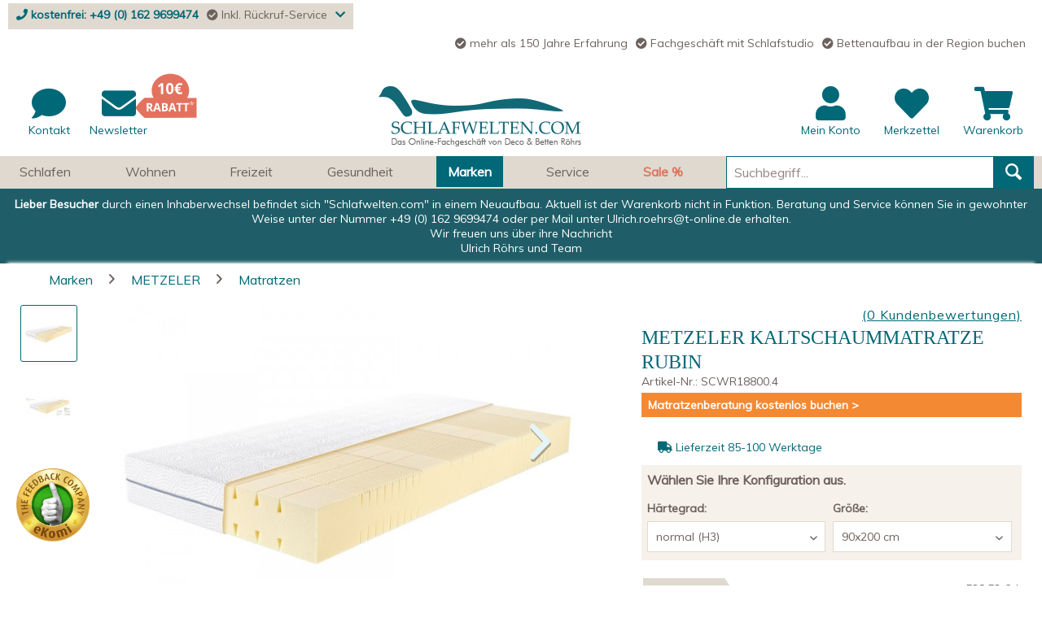

--- FILE ---
content_type: text/html; charset=UTF-8
request_url: https://www.schlafwelten.com/marken/metzeler/matratzen/metzeler-kaltschaummatratze-rubin
body_size: 20123
content:
<!DOCTYPE html> <html class="no-js" lang="de" itemscope="itemscope" itemtype="https://schema.org/WebPage"> <head>  <script src="https://www.schlafwelten.com/ccm19/public/ccm19.js?apiKey=d264d1d60c8e0842f34466f250bbde1df8f9bd90801b2d0f&amp;domain=a9e7e97" referrerpolicy="origin"></script>  <meta charset="utf-8"> <meta name="author" content="schlafwelten.com" /> <meta name="robots" content="index,follow" /> <meta name="revisit-after" content="7 days" /> <meta name="keywords" content="Kaltschaum, Schulterkomfort, elastisch, Germany, Metzeler, Druckentlastung, Druckunterstützung" /> <meta name="description" content="Der hochwertige Strukturmix aus kleinen und großen Poren (je 50%) schafft ein einmaliges Liegegefühl aus Druckentlastung und sanfter Unterstützung ►" /> <meta property="og:type" content="product" /> <meta property="og:site_name" content="Heim- &amp; Wohntextilien" /> <meta property="og:url" content="https://www.schlafwelten.com/marken/metzeler/matratzen/metzeler-kaltschaummatratze-rubin" /> <meta property="og:title" content="Metzeler Kaltschaummatratze Rubin" /> <meta property="og:description" content="Mit DuoCell- statt Monocell Schaum zusätzlich eine sanfte Druckunterstützung erhalten Die Kaltschaum-Matratze RUBIN von Metzler besitzt die…" /> <meta property="og:image" content="https://cdn.schlafwelten.com/media/image/bb/f2/da/Metzeler-Kaltschaummatratze-Rubin-SCWR18800-web-01.jpg" /> <meta property="product:brand" content="METZELER" /> <meta property="product:price" content="499,00" /> <meta property="product:product_link" content="https://www.schlafwelten.com/marken/metzeler/matratzen/metzeler-kaltschaummatratze-rubin" /> <meta name="twitter:card" content="product" /> <meta name="twitter:site" content="Heim- &amp; Wohntextilien" /> <meta name="twitter:title" content="Metzeler Kaltschaummatratze Rubin" /> <meta name="twitter:description" content="Mit DuoCell- statt Monocell Schaum zusätzlich eine sanfte Druckunterstützung erhalten Die Kaltschaum-Matratze RUBIN von Metzler besitzt die…" /> <meta name="twitter:image" content="https://cdn.schlafwelten.com/media/image/bb/f2/da/Metzeler-Kaltschaummatratze-Rubin-SCWR18800-web-01.jpg" /> <meta itemprop="copyrightHolder" content="Heim- &amp; Wohntextilien" /> <meta itemprop="copyrightYear" content="2020" /> <meta itemprop="isFamilyFriendly" content="True" /> <meta itemprop="image" content="https://cdn.schlafwelten.com/media/image/c8/76/ae/Logo-schlafwelten-dbreETMfn54ZgCSc-1.png" /> <meta name="viewport" content="width=device-width, initial-scale=1.0"> <meta name="mobile-web-app-capable" content="yes"> <meta name="apple-mobile-web-app-title" content="Heim- &amp; Wohntextilien"> <meta name="apple-mobile-web-app-capable" content="yes"> <meta name="apple-mobile-web-app-status-bar-style" content="default"> <meta name="djwoFEEoij270292qe" content="Yes"> <meta name="easycredit-api-key" content="1.de.8159.2" /> <link rel="apple-touch-icon-precomposed" href="https://cdn.schlafwelten.com/media/image/7b/44/d1/_previmg.png"> <link rel="shortcut icon" href="https://cdn.schlafwelten.com/media/unknown/45/27/8b/faviconmdMjwwtvoDvOW.ico"> <meta name="msapplication-navbutton-color" content="#006877" /> <meta name="application-name" content="Heim- &amp; Wohntextilien" /> <meta name="msapplication-starturl" content="https://www.schlafwelten.com/" /> <meta name="msapplication-window" content="width=1024;height=768" /> <meta name="msapplication-TileImage" content="https://cdn.schlafwelten.com/media/image/7b/44/d1/_previmg.png"> <meta name="msapplication-TileColor" content="#006877"> <meta name="theme-color" content="#006877" /> <meta name="google-site-verification" content="QoNI2xM-Oxt7TGUME47hMsQcEm6m_GHkHL8U9TaZ_1I" /> <link rel="canonical" href="https://www.schlafwelten.com/marken/metzeler/matratzen/metzeler-kaltschaummatratze-rubin" /> <title itemprop="name"> Metzeler Kaltschaummatratze Rubin | Heim- &amp; Wohntextilien </title> <link href="/web/cache/1649344296_e1e14a12df94fe62745ec54999ade852.css" media="all" rel="stylesheet" type="text/css" />  <style> .lds-bannerAd{ width: 100%; background : #1F5E68; } .lds_bannertext{ margin-left: auto; margin-right: auto; color : #FFFFFF; background : #1F5E68; font-size: 18 px; padding: 10px 5px; text-align: center; } </style> <link href="https://fonts.googleapis.com/css?family=Muli&display=swap" rel="stylesheet"> <link rel="stylesheet" href="https://use.fontawesome.com/releases/v5.0.13/css/all.css" integrity="sha384-DNOHZ68U8hZfKXOrtjWvjxusGo9WQnrNx2sqG0tfsghAvtVlRW3tvkXWZh58N9jp" crossorigin="anonymous"> <script type="text/javascript">
var _smartsupp = _smartsupp || {};
_smartsupp.key = '14b28f6e3fa8c59cc5ee4004646e3528390ae239';
_smartsupp.sendEmailTanscript = 1;
_smartsupp.ratingEnabled = 0;
_smartsupp.ratingComment = 0;
_smartsupp.hideMobileWidget = 0;
window.smartsupp||(function(d) {
var s,c,o=smartsupp=function(){ o._.push(arguments)};o._=[];
s=d.getElementsByTagName('script')[0];c=d.createElement('script');
c.type='text/javascript';c.charset='utf-8';c.async=true;
c.src='//www.smartsuppchat.com/loader.js?';s.parentNode.insertBefore(c,s);
})(document);
smartsupp('variables', {
});
</script> <script>
window.basketData = {
hasData: false,
data:[]
};
</script> <div data-googleAnalytics="true" data-googleConversionID="" data-googleConversionLabel="" data-googleConversionLanguage="" data-googleTrackingID="UA-1782491-1" data-googleAnonymizeIp="1" data-googleOptOutCookie="" data-googleTrackingLibrary="ua" data-realAmount="" data-showCookieNote="" data-cookieNoteMode="0" > </div> <script>
! function() {
if ('PerformanceLongTaskTiming' in window) {
var g = window.__tti = {
e: []
};
g.o = new PerformanceObserver(function(l) {
g.e = g.e.concat(l.getEntries())
});
g.o.observe({
entryTypes: ['longtask']
})
}
}();
</script> <script type="text/javascript" src="/themes/Frontend/LDS_Schlafwelten/frontend/_public/src/js/tti-polyfill.js"></script> <script>
ttiPolyfill.getFirstConsistentlyInteractive().then(console.log);
ttiPolyfill.getFirstConsistentlyInteractive().then((tti) => {
if (tti > 1) {
ga('send', {
hitType:'timing',
timingCategory: 'Performance Metrics',
timingVar: 'TTI',
timingValue: tti
});
}
});
</script> </head> <body class="is--ctl-detail is--act-index" > <div class="page-wrap"> <noscript class="noscript-main"> <div class="alert is--warning"> <div class="alert--icon"> <i class="icon--element icon--warning"></i> </div> <div class="alert--content"> Um Heim-&#x20;&amp;&#x20;Wohntextilien in vollem Umfang nutzen zu k&ouml;nnen, empfehlen wir Ihnen Javascript in Ihrem Browser zu aktiveren. </div> </div> </noscript> <header class="header-main"> <div class="top-bar"> <div class="container block-group"> <div class="lds_callback-bar"> <div class="lds_phone-bold lds_left"> <i class="fas fa-phone"></i> <a href="tel:kostenfrei: +49 (0) 162 9699474"> kostenfrei: +49 (0) 162 9699474 </a> </div> <div class="lds_callback lds_left"> <i class="fas fa-check-circle"></i> Inkl. Rückruf-Service </div> <div class="right"> <a href="/rueckrufbitte"> <i class="fas fa-chevron-down" style="padding-left: 10px;"></i> </a> </div> </div> <div class="lds_info-bar hidden--m"> <p class="lds_right"> <span><i class="fas fa-check-circle"></i> mehr als 150 Jahre Erfahrung</span><span><i class="fas fa-check-circle"></i> Fachgeschäft mit Schlafstudio</span><span><i class="fas fa-check-circle"></i> Bettenaufbau in der Region buchen</span> </p> </div> </div> </div> <div class="container header--navigation"> <nav> <ul class="lds_full_width" role="menubar"> <li class="navigation--entry entry--menu-left" role="menuitem"> </li> <li class="navigation--entry " role="menuitem"> <div class="lds_menu lds_menu_colum"> <div class="lds_callback-bar hidden--xl hidden--l hidden--m"> <div class="lds_phone-bold lds_left"> <i class="fas fa-phone"></i> <a href="tel:kostenfrei: +49 (0) 162 9699474"> kostenfrei: +49 (0) 162 9699474 </a> </div> <div class="lds_callback lds_left"> <i class="fas fa-check-circle"></i> Inkl. Rückruf-Service </div> <div class="right"> <a href="/rueckrufbitte"> <i class="fas fa-chevron-down" style="padding-left: 10px;"></i> </a> </div> </div> <div class="lds_menu_left hidden--xs hidden--s"> <div class="lds_entry--icon left"> <form action="https://www.schlafwelten.com/LDSSeoPrg" method="post" class="seo--prg"> <input type="hidden" name="target" value="aHR0cHM6Ly93d3cuc2NobGFmd2VsdGVuLmNvbS9rb250YWt0Zm9ybXVsYXI="> <button title="Kontakt" type="submit"> <i class="fas fa-comment fa-3x"></i> <p>Kontakt</p> </button> </form> </div> <div class="lds_entry--icon left hidden--xs hidden--s"> <form action="https://www.schlafwelten.com/LDSSeoPrg" method="post" class="seo--prg"> <input type="hidden" name="target" value="aHR0cHM6Ly93d3cuc2NobGFmd2VsdGVuLmNvbS9uZXdzbGV0dGVy"> <button title="Newsletter" type="submit"> <i class="fas fa-envelope fa-3x"></i> <img src="/themes/Frontend/LDS_Schlafwelten/frontend/_public/src/img/icons/newsletter-discount-left.svg" class="entry--newsletter-icon" alt="10€ Rabatt bei Anmeldung zum Newsletter"> <p>Newsletter</p> </button> </form> </div> </div> <div class="lds_menu_middle"> <a class="lds_center" href="https://www.schlafwelten.com/" title="Heim- &amp; Wohntextilien - zur Startseite wechseln"> <picture> <source srcset="https://cdn.schlafwelten.com/media/image/c8/76/ae/Logo-schlafwelten-dbreETMfn54ZgCSc-1.png" media="(min-width: 78.75em)"> <source srcset="https://cdn.schlafwelten.com/media/image/c8/76/ae/Logo-schlafwelten-dbreETMfn54ZgCSc-1.png" media="(min-width: 64em)"> <source srcset="https://cdn.schlafwelten.com/media/image/c8/76/ae/Logo-schlafwelten-dbreETMfn54ZgCSc-1.png" media="(min-width: 48em)"> <img srcset="https://cdn.schlafwelten.com/media/image/d0/2c/30/image002.png" alt="Heim- &amp; Wohntextilien - zur Startseite wechseln" /> </picture> </a> </div> <div class="lds_menu_right"> <a class="entry--link entry--trigger btn is--icon-left left hidden--l hidden--m hidden--xl" href="#offcanvas--left" data-offcanvas="true" data-offCanvasSelector=".sidebar-main"> <i class="fas fa-bars"></i> </a>  <div class="navigation--entry entry--cart lds_entry--icon right" role="menuitem"> <a class="cart--link" href="https://www.schlafwelten.com/checkout/cart" title="Warenkorb"> <span class="badge is--minimal cart--quantity is--hidden">0</span> <i class="fas fa-shopping-cart fa-2x hidden--l hidden--m hidden--xl"></i> <i class="fas fa-shopping-cart fa-3x hidden--s hidden--xs"></i> <p class="hidden--s hidden--xs">Warenkorb</p> </a> </div> <div class="navigation--entry entry--notepad lds_entry--icon right" role="menuitem"> <a href="https://www.schlafwelten.com/note" title="Merkzettel" class=""> <i class="fas fa-heart fa-2x hidden--l hidden--m hidden--xl"></i> <i class="fas fa-heart fa-3x hidden--s hidden--xs"></i> <p class="hidden--s hidden--xs">Merkzettel</p> </a> </div> <div class="navigation--entry entry--account with-slt lds_entry--icon right" role="menuitem" data-offcanvas="true" data-offCanvasSelector=".account--dropdown-navigation"> <a href="https://www.schlafwelten.com/account" title="Mein Konto" class="entry--link account--link"> <i class="fas fa-user fa-2x hidden--l hidden--m hidden--xl"></i> <i class="fas fa-user fa-3x hidden--s hidden--xs"></i><br/> <p class="hidden--s hidden--xs">Mein Konto</p> </a> <div class="account--dropdown-navigation"> <div class="navigation--smartphone"> <div class="entry--close-off-canvas"> <a href="#close-account-menu" class="account--close-off-canvas" title="Menü schließen"> Menü schließen <i class="icon--arrow-right "></i> </a> </div> </div> <div class="account--menu is--rounded is--personalized"> <span class="navigation--headline"> Mein Konto </span> <div class="account--menu-container"> <ul class="sidebar--navigation navigation--list is--level0 show--active-items"> <li class="navigation--entry"> <span class="navigation--signin"> <a href="https://www.schlafwelten.com/account#hide-registration" class="blocked--link btn is--primary navigation--signin-btn" data-collapseTarget="#registration" data-action="close"> Anmelden </a> <span class="navigation--register"> oder <a href="https://www.schlafwelten.com/account#show-registration" class="blocked--link" data-collapseTarget="#registration" data-action="open"> registrieren </a> </span> </span> </li> <li class="navigation--entry"> <a href="https://www.schlafwelten.com/account" title="Übersicht" class="navigation--link"> Übersicht </a> </li> <li class="navigation--entry"> <a href="https://www.schlafwelten.com/account/profile" title="Persönliche Daten" class="navigation--link" rel="nofollow"> Persönliche Daten </a> </li> <li class="navigation--entry"> <a href="https://www.schlafwelten.com/address/index/sidebar/" title="Adressen" class="navigation--link" rel="nofollow"> Adressen </a> </li> <li class="navigation--entry"> <a href="https://www.schlafwelten.com/account/payment" title="Zahlungsarten" class="navigation--link" rel="nofollow"> Zahlungsarten </a> </li> <li class="navigation--entry"> <a href="https://www.schlafwelten.com/account/orders" title="Bestellungen" class="navigation--link" rel="nofollow"> Bestellungen </a> </li> <li class="navigation--entry"> <a href="https://www.schlafwelten.com/note" title="Merkzettel" class="navigation--link" rel="nofollow"> Merkzettel </a> </li> </ul> </div> </div> </div> </div> <div class="entry--newsletter lds_entry--icon right hidden--l hidden--m hidden--xl right"> <form action="https://www.schlafwelten.com/LDSSeoPrg" method="post" class="seo--prg"> <input type="hidden" name="target" value="aHR0cHM6Ly93d3cuc2NobGFmd2VsdGVuLmNvbS9uZXdzbGV0dGVy"> <button title="Newsletter" type="submit"> <i class="fas fa-envelope fa-2x hidden--l hidden--m hidden--xl"></i> <img src="/themes/Frontend/LDS_Schlafwelten/frontend/_public/src/img/icons/newsletter-discount-right.svg" class="entry--newsletter-icon" alt="10€ Rabatt bei Anmeldung zum Newsletter"> <p class="hidden--s hidden--xs">Newsletter</p> </button> </form> </div>  </div> </div> </li> <li class="navigation--entry entry--search hidden--m hidden--l hidden--xl" role="menuitem" data-search="true" aria-haspopup="true"> <form action="/search" method="get" class="main-search--form lds_padding_0px"> <input type="search" name="sSearch" class="main-search--field lds_highlight_border" autocomplete="off" autocapitalize="off" placeholder="Suchbegriff..." maxlength="30" /> <button type="submit" class="main-search--button"> <i class="icon--search"></i> <span class="main-search--text">Suchen</span> </button> <div class="form--ajax-loader">&nbsp;</div> </form> <div class="main-search--results"></div> </li> </ul> </nav> <div class="container--ajax-cart" data-collapse-cart="true" data-displayMode="offcanvas"></div> </div> </header> <nav class="navigation-main"> <div class="container" data-menu-scroller="true" data-listSelector=".navigation--list.container" data-viewPortSelector=".navigation--list-wrapper"> <div class="navigation--list-wrapper lds_left"> <ul class="navigation--list container" role="menubar" itemscope="itemscope" itemtype="http://schema.org/SiteNavigationElement"> <li class="navigation--entry" role="menuitem"><a class="navigation--link" href="https://www.schlafwelten.com/schlafen" title="Schlafen" itemprop="url"><span itemprop="name" >Schlafen</span></a></li><li class="navigation--entry" role="menuitem"><a class="navigation--link" href="https://www.schlafwelten.com/wohnen" title="Wohnen" itemprop="url"><span itemprop="name" >Wohnen</span></a></li><li class="navigation--entry" role="menuitem"><a class="navigation--link" href="https://www.schlafwelten.com/freizeit" title="Freizeit" itemprop="url"><span itemprop="name" >Freizeit</span></a></li><li class="navigation--entry" role="menuitem"><a class="navigation--link" href="https://www.schlafwelten.com/gesundheit" title="Gesundheit" itemprop="url"><span itemprop="name" >Gesundheit</span></a></li><li class="navigation--entry is--active" role="menuitem"><a class="navigation--link is--active" href="https://www.schlafwelten.com/marken" title="Marken" itemprop="url"><span itemprop="name" >Marken</span></a></li><li class="navigation--entry" role="menuitem"><a class="navigation--link" href="https://www.schlafwelten.com/service" title="Service" itemprop="url"><span itemprop="name" >Service</span></a></li><li class="navigation--entry" role="menuitem"><a class="navigation--link" href="https://www.schlafwelten.com/sale" title="Sale %" itemprop="url"><span itemprop="name" style="color : #E2725F; font-weight: bold">Sale %</span></a></li> </ul> </div> <div class="lds_search lds_left" role="menuitem" data-search="true" aria-haspopup="true"> <a class="btn lds_search_btn" href="#show-hide--search" title="Suche anzeigen / schließen"> <i class="icon--search"></i> <span class="search--display">Suchen</span> </a> <form action="/search" method="get" class="main-search--form lds_padding_0px"> <input type="search" name="sSearch" class="main-search--field lds_highlight_border" autocomplete="off" autocapitalize="off" placeholder="Suchbegriff..." maxlength="30" /> <button type="submit" class="main-search--button"> <i class="icon--search"></i> <span class="main-search--text">Suchen</span> </button> <div class="form--ajax-loader">&nbsp;</div> </form> <div class="main-search--results"></div> </div> <div class="advanced-menu" data-advanced-menu="true" data-hoverDelay="250"> <div class="menu--container"> <div class="button-container"> </div> <div class="content--wrapper has--content"> <ul class="menu--list menu--level-0 columns--4" style="width: 100%;"> <li class="menu--list-item item--level-0" style="width: 100%"> <a href="https://www.schlafwelten.com/schlafen/matratzen" class="menu--list-item-link" aria-label="Matratzen" title="Matratzen">Matratzen</a> <ul class="menu--list menu--level-1 columns--4"> <li class="menu--list-item item--level-1"> <a href="https://www.schlafwelten.com/schlafen/matratzen/kaltschaum" class="menu--list-item-link" aria-label="Kaltschaum" title="Kaltschaum">Kaltschaum</a> </li> <li class="menu--list-item item--level-1"> <a href="https://www.schlafwelten.com/schlafen/matratzen/viscoschaum" class="menu--list-item-link" aria-label="Viscoschaum " title="Viscoschaum ">Viscoschaum </a> </li> <li class="menu--list-item item--level-1"> <a href="https://www.schlafwelten.com/schlafen/matratzen/taschenfederkern" class="menu--list-item-link" aria-label="Taschenfederkern" title="Taschenfederkern">Taschenfederkern</a> </li> <li class="menu--list-item item--level-1"> <a href="https://www.schlafwelten.com/schlafen/matratzen/latex" class="menu--list-item-link" aria-label="Latex" title="Latex">Latex</a> </li> <li class="menu--list-item item--level-1"> <a href="https://www.schlafwelten.com/schlafen/matratzen/xxl-matratzen" class="menu--list-item-link" aria-label="XXL Matratzen" title="XXL Matratzen">XXL Matratzen</a> </li> <li class="menu--list-item item--level-1"> <a href="https://www.schlafwelten.com/schlafen/matratzen/kindermatratzen" class="menu--list-item-link" aria-label="Kindermatratzen" title="Kindermatratzen">Kindermatratzen</a> </li> <li class="menu--list-item item--level-1"> <a href="https://www.schlafwelten.com/schlafen/matratzen/matratzenzubehoer" class="menu--list-item-link" aria-label="Matratzenzubehör" title="Matratzenzubehör">Matratzenzubehör</a> </li> <li class="menu--list-item item--level-1"> <a href="https://www.schlafwelten.com/schlafen/matratzen/lattenroste-matratzen-sets" class="menu--list-item-link" aria-label="Lattenroste-Matratzen-Sets" title="Lattenroste-Matratzen-Sets">Lattenroste-Matratzen-Sets</a> </li> </ul> </li> <li class="menu--list-item item--level-0" style="width: 100%"> <a href="https://www.schlafwelten.com/schlafen/lattenroste" class="menu--list-item-link" aria-label="Lattenroste" title="Lattenroste">Lattenroste</a> <ul class="menu--list menu--level-1 columns--4"> <li class="menu--list-item item--level-1"> <a href="https://www.schlafwelten.com/schlafen/lattenroste/lattenroste-unverstellbar" class="menu--list-item-link" aria-label="Lattenroste unverstellbar" title="Lattenroste unverstellbar">Lattenroste unverstellbar</a> </li> <li class="menu--list-item item--level-1"> <a href="https://www.schlafwelten.com/schlafen/lattenroste/lattenroste-verstellbar" class="menu--list-item-link" aria-label="Lattenroste verstellbar" title="Lattenroste verstellbar">Lattenroste verstellbar</a> </li> <li class="menu--list-item item--level-1"> <a href="https://www.schlafwelten.com/schlafen/lattenroste/motorrahmen" class="menu--list-item-link" aria-label="Motorrahmen" title="Motorrahmen">Motorrahmen</a> </li> <li class="menu--list-item item--level-1"> <a href="https://www.schlafwelten.com/schlafen/lattenroste/tellerrahmen" class="menu--list-item-link" aria-label="Tellerrahmen" title="Tellerrahmen">Tellerrahmen</a> </li> <li class="menu--list-item item--level-1"> <a href="https://www.schlafwelten.com/schlafen/lattenroste/fluegelrahmen" class="menu--list-item-link" aria-label="Flügelrahmen" title="Flügelrahmen">Flügelrahmen</a> </li> <li class="menu--list-item item--level-1"> <a href="https://www.schlafwelten.com/schlafen/lattenroste/xxl-lattenroste" class="menu--list-item-link" aria-label="XXL Lattenroste" title="XXL Lattenroste">XXL Lattenroste</a> </li> <li class="menu--list-item item--level-1"> <a href="https://www.schlafwelten.com/schlafen/lattenroste/pflegerahmen" class="menu--list-item-link" aria-label="Pflegerahmen" title="Pflegerahmen">Pflegerahmen</a> </li> <li class="menu--list-item item--level-1"> <a href="https://www.schlafwelten.com/schlafen/lattenroste/lattenroste-zubehoer" class="menu--list-item-link" aria-label="Lattenroste Zubehör" title="Lattenroste Zubehör">Lattenroste Zubehör</a> </li> <li class="menu--list-item item--level-1"> <a href="https://www.schlafwelten.com/schlafen/lattenroste/lattenroste-matratzen-set" class="menu--list-item-link" aria-label="Lattenroste-Matratzen-Set" title="Lattenroste-Matratzen-Set">Lattenroste-Matratzen-Set</a> </li> </ul> </li> <li class="menu--list-item item--level-0" style="width: 100%"> <a href="https://www.schlafwelten.com/schlafen/betten" class="menu--list-item-link" aria-label="Betten" title="Betten">Betten</a> <ul class="menu--list menu--level-1 columns--4"> <li class="menu--list-item item--level-1"> <a href="https://www.schlafwelten.com/schlafen/betten/holzbetten" class="menu--list-item-link" aria-label="Holzbetten" title="Holzbetten">Holzbetten</a> </li> <li class="menu--list-item item--level-1"> <a href="https://www.schlafwelten.com/schlafen/betten/polsterbetten" class="menu--list-item-link" aria-label="Polsterbetten" title="Polsterbetten">Polsterbetten</a> </li> <li class="menu--list-item item--level-1"> <a href="https://www.schlafwelten.com/schlafen/betten/boxspringbetten" class="menu--list-item-link" aria-label="Boxspringbetten" title="Boxspringbetten">Boxspringbetten</a> </li> </ul> </li> <li class="menu--list-item item--level-0" style="width: 100%"> <a href="https://www.schlafwelten.com/schlafen/topper-auflagen-schoner" class="menu--list-item-link" aria-label="Topper, Auflagen &amp; Schoner" title="Topper, Auflagen &amp; Schoner">Topper, Auflagen & Schoner</a> <ul class="menu--list menu--level-1 columns--4"> <li class="menu--list-item item--level-1"> <a href="https://www.schlafwelten.com/schlafen/topper-auflagen-schoner/topper" class="menu--list-item-link" aria-label="Topper" title="Topper">Topper</a> </li> <li class="menu--list-item item--level-1"> <a href="https://www.schlafwelten.com/schlafen/topper-auflagen-schoner/matratzenschoner" class="menu--list-item-link" aria-label="Matratzenschoner" title="Matratzenschoner">Matratzenschoner</a> </li> </ul> </li> <li class="menu--list-item item--level-0" style="width: 100%"> <a href="https://www.schlafwelten.com/schlafen/bettwaesche" class="menu--list-item-link" aria-label="Bettwäsche" title="Bettwäsche">Bettwäsche</a> <ul class="menu--list menu--level-1 columns--4"> <li class="menu--list-item item--level-1"> <a href="https://www.schlafwelten.com/schlafen/bettwaesche/ganzjahresbettwaesche" class="menu--list-item-link" aria-label="Ganzjahresbettwäsche" title="Ganzjahresbettwäsche">Ganzjahresbettwäsche</a> </li> <li class="menu--list-item item--level-1"> <a href="https://www.schlafwelten.com/schlafen/bettwaesche/sommerbettwaesche" class="menu--list-item-link" aria-label="Sommerbettwäsche" title="Sommerbettwäsche">Sommerbettwäsche</a> </li> <li class="menu--list-item item--level-1"> <a href="https://www.schlafwelten.com/schlafen/bettwaesche/kinderbettwaesche" class="menu--list-item-link" aria-label="Kinderbettwäsche" title="Kinderbettwäsche">Kinderbettwäsche</a> </li> <li class="menu--list-item item--level-1"> <a href="https://www.schlafwelten.com/schlafen/bettwaesche/junge-und-freche-bettwaesche" class="menu--list-item-link" aria-label="Junge und freche Bettwäsche" title="Junge und freche Bettwäsche">Junge und freche Bettwäsche</a> </li> <li class="menu--list-item item--level-1"> <a href="https://www.schlafwelten.com/schlafen/bettwaesche/pferdebettwaesche" class="menu--list-item-link" aria-label="Pferdebettwäsche" title="Pferdebettwäsche">Pferdebettwäsche</a> </li> <li class="menu--list-item item--level-1"> <a href="https://www.schlafwelten.com/schlafen/bettwaesche/weisse-bettwaesche" class="menu--list-item-link" aria-label="Weiße Bettwäsche" title="Weiße Bettwäsche">Weiße Bettwäsche</a> </li> <li class="menu--list-item item--level-1"> <a href="https://www.schlafwelten.com/schlafen/bettwaesche/englische-bettwaesche" class="menu--list-item-link" aria-label="Englische Bettwäsche" title="Englische Bettwäsche">Englische Bettwäsche</a> </li> <li class="menu--list-item item--level-1"> <a href="https://www.schlafwelten.com/schlafen/bettwaesche/fan-bettwaesche" class="menu--list-item-link" aria-label="Fan Bettwäsche" title="Fan Bettwäsche">Fan Bettwäsche</a> </li> <li class="menu--list-item item--level-1"> <a href="https://www.schlafwelten.com/schlafen/bettwaesche/winterbettwaesche" class="menu--list-item-link" aria-label="Winterbettwäsche" title="Winterbettwäsche">Winterbettwäsche</a> </li> <li class="menu--list-item item--level-1"> <a href="https://www.schlafwelten.com/schlafen/bettwaesche/uni-bettwaesche" class="menu--list-item-link" aria-label="Uni Bettwäsche" title="Uni Bettwäsche">Uni Bettwäsche</a> </li> </ul> </li> <li class="menu--list-item item--level-0" style="width: 100%"> <a href="https://www.schlafwelten.com/schlafen/bettlaken" class="menu--list-item-link" aria-label="Bettlaken" title="Bettlaken">Bettlaken</a> <ul class="menu--list menu--level-1 columns--4"> <li class="menu--list-item item--level-1"> <a href="https://www.schlafwelten.com/schlafen/bettlaken/spannbettlaken" class="menu--list-item-link" aria-label="Spannbettlaken" title="Spannbettlaken">Spannbettlaken</a> </li> </ul> </li> <li class="menu--list-item item--level-0" style="width: 100%"> <a href="https://www.schlafwelten.com/schlafen/decken-schlafkissen" class="menu--list-item-link" aria-label="Decken &amp; Schlafkissen" title="Decken &amp; Schlafkissen">Decken & Schlafkissen</a> <ul class="menu--list menu--level-1 columns--4"> <li class="menu--list-item item--level-1"> <a href="https://www.schlafwelten.com/schlafen/decken-schlafkissen/schlafkissen" class="menu--list-item-link" aria-label="Schlafkissen" title="Schlafkissen">Schlafkissen</a> </li> <li class="menu--list-item item--level-1"> <a href="https://www.schlafwelten.com/schlafen/decken-schlafkissen/spezialkissen" class="menu--list-item-link" aria-label="Spezialkissen" title="Spezialkissen">Spezialkissen</a> </li> <li class="menu--list-item item--level-1"> <a href="https://www.schlafwelten.com/schlafen/decken-schlafkissen/schlafkissenbezuege" class="menu--list-item-link" aria-label="Schlafkissenbezüge" title="Schlafkissenbezüge">Schlafkissenbezüge</a> </li> <li class="menu--list-item item--level-1"> <a href="https://www.schlafwelten.com/schlafen/decken-schlafkissen/sommerdecken" class="menu--list-item-link" aria-label="Sommerdecken" title="Sommerdecken">Sommerdecken</a> </li> <li class="menu--list-item item--level-1"> <a href="https://www.schlafwelten.com/schlafen/decken-schlafkissen/ganzjahresdecken" class="menu--list-item-link" aria-label="Ganzjahresdecken" title="Ganzjahresdecken">Ganzjahresdecken</a> </li> <li class="menu--list-item item--level-1"> <a href="https://www.schlafwelten.com/schlafen/decken-schlafkissen/winterdecken" class="menu--list-item-link" aria-label="Winterdecken" title="Winterdecken">Winterdecken</a> </li> <li class="menu--list-item item--level-1"> <a href="https://www.schlafwelten.com/schlafen/decken-schlafkissen/4-jahreszeiten-decken" class="menu--list-item-link" aria-label="4-Jahreszeiten Decken" title="4-Jahreszeiten Decken">4-Jahreszeiten Decken</a> </li> <li class="menu--list-item item--level-1"> <a href="https://www.schlafwelten.com/schlafen/decken-schlafkissen/tagesdecken" class="menu--list-item-link" aria-label="Tagesdecken" title="Tagesdecken">Tagesdecken</a> </li> </ul> </li> </ul> </div> </div> <div class="menu--container"> <div class="button-container"> </div> <div class="content--wrapper has--content"> <ul class="menu--list menu--level-0 columns--4" style="width: 100%;"> <li class="menu--list-item item--level-0" style="width: 100%"> <a href="https://www.schlafwelten.com/wohnen/bilder-kunstwerke" class="menu--list-item-link" aria-label="Bilder &amp; Kunstwerke" title="Bilder &amp; Kunstwerke">Bilder & Kunstwerke</a> </li> <li class="menu--list-item item--level-0" style="width: 100%"> <a href="https://www.schlafwelten.com/wohnen/kissen" class="menu--list-item-link" aria-label="Kissen" title="Kissen">Kissen</a> </li> <li class="menu--list-item item--level-0" style="width: 100%"> <a href="https://www.schlafwelten.com/wohnen/moebel" class="menu--list-item-link" aria-label="Möbel" title="Möbel">Möbel</a> <ul class="menu--list menu--level-1 columns--4"> <li class="menu--list-item item--level-1"> <a href="https://www.schlafwelten.com/wohnen/moebel/nachtkonsolenkommoden" class="menu--list-item-link" aria-label="Nachtkonsolen/Kommoden" title="Nachtkonsolen/Kommoden">Nachtkonsolen/Kommoden</a> </li> </ul> </li> <li class="menu--list-item item--level-0" style="width: 100%"> <a href="https://www.schlafwelten.com/wohnen/decken-plaids" class="menu--list-item-link" aria-label="Decken &amp; Plaids" title="Decken &amp; Plaids">Decken & Plaids</a> <ul class="menu--list menu--level-1 columns--4"> <li class="menu--list-item item--level-1"> <a href="https://www.schlafwelten.com/wohnen/decken-plaids/tagesdecken" class="menu--list-item-link" aria-label="Tagesdecken" title="Tagesdecken">Tagesdecken</a> </li> <li class="menu--list-item item--level-1"> <a href="https://www.schlafwelten.com/wohnen/decken-plaids/wohndecken" class="menu--list-item-link" aria-label="Wohndecken" title="Wohndecken">Wohndecken</a> </li> <li class="menu--list-item item--level-1"> <a href="https://www.schlafwelten.com/wohnen/decken-plaids/wolldecken" class="menu--list-item-link" aria-label="Wolldecken" title="Wolldecken">Wolldecken</a> </li> <li class="menu--list-item item--level-1"> <a href="https://www.schlafwelten.com/wohnen/decken-plaids/fleecedecken" class="menu--list-item-link" aria-label="Fleecedecken" title="Fleecedecken">Fleecedecken</a> </li> <li class="menu--list-item item--level-1"> <a href="https://www.schlafwelten.com/wohnen/decken-plaids/plaids" class="menu--list-item-link" aria-label="Plaids" title="Plaids">Plaids</a> </li> <li class="menu--list-item item--level-1"> <a href="https://www.schlafwelten.com/wohnen/decken-plaids/knieplaids" class="menu--list-item-link" aria-label="Knieplaids" title="Knieplaids">Knieplaids</a> </li> </ul> </li> <li class="menu--list-item item--level-0" style="width: 100%"> <a href="https://www.schlafwelten.com/wohnen/kueche" class="menu--list-item-link" aria-label="Küche" title="Küche">Küche</a> <ul class="menu--list menu--level-1 columns--4"> <li class="menu--list-item item--level-1"> <a href="https://www.schlafwelten.com/wohnen/kueche/tischwaesche" class="menu--list-item-link" aria-label="Tischwäsche" title="Tischwäsche">Tischwäsche</a> </li> <li class="menu--list-item item--level-1"> <a href="https://www.schlafwelten.com/wohnen/kueche/geschirrhandtuecher" class="menu--list-item-link" aria-label="Geschirrhandtücher" title="Geschirrhandtücher">Geschirrhandtücher</a> </li> <li class="menu--list-item item--level-1"> <a href="https://www.schlafwelten.com/wohnen/kueche/schuerzen" class="menu--list-item-link" aria-label="Schürzen" title="Schürzen">Schürzen</a> </li> <li class="menu--list-item item--level-1"> <a href="https://www.schlafwelten.com/wohnen/kueche/kuechenzubehoer" class="menu--list-item-link" aria-label="Küchenzubehör" title="Küchenzubehör">Küchenzubehör</a> </li> </ul> </li> <li class="menu--list-item item--level-0" style="width: 100%"> <a href="https://www.schlafwelten.com/wohnen/bad" class="menu--list-item-link" aria-label="Bad" title="Bad">Bad</a> <ul class="menu--list menu--level-1 columns--4"> <li class="menu--list-item item--level-1"> <a href="https://www.schlafwelten.com/wohnen/bad/handtuecher" class="menu--list-item-link" aria-label="Handtücher" title="Handtücher">Handtücher</a> </li> <li class="menu--list-item item--level-1"> <a href="https://www.schlafwelten.com/wohnen/bad/bademaentel" class="menu--list-item-link" aria-label="Bademäntel" title="Bademäntel">Bademäntel</a> </li> <li class="menu--list-item item--level-1"> <a href="https://www.schlafwelten.com/wohnen/bad/badematten" class="menu--list-item-link" aria-label="Badematten" title="Badematten">Badematten</a> </li> </ul> </li> <li class="menu--list-item item--level-0" style="width: 100%"> <a href="https://www.schlafwelten.com/wohnen/teppiche-fussmatten" class="menu--list-item-link" aria-label="Teppiche &amp; Fußmatten" title="Teppiche &amp; Fußmatten">Teppiche & Fußmatten</a> <ul class="menu--list menu--level-1 columns--4"> <li class="menu--list-item item--level-1"> <a href="https://www.schlafwelten.com/wohnen/teppiche-fussmatten/fussmatten" class="menu--list-item-link" aria-label="Fußmatten" title="Fußmatten">Fußmatten</a> </li> </ul> </li> <li class="menu--list-item item--level-0" style="width: 100%"> <a href="https://www.schlafwelten.com/wohnen/dekoration" class="menu--list-item-link" aria-label="Dekoration" title="Dekoration">Dekoration</a> </li> </ul> </div> </div> <div class="menu--container"> <div class="button-container"> </div> <div class="content--wrapper has--content"> <ul class="menu--list menu--level-0 columns--4" style="width: 100%;"> <li class="menu--list-item item--level-0" style="width: 100%"> <a href="https://www.schlafwelten.com/freizeit/fanartikel" class="menu--list-item-link" aria-label="Fanartikel" title="Fanartikel">Fanartikel</a> </li> <li class="menu--list-item item--level-0" style="width: 100%"> <a href="https://www.schlafwelten.com/freizeit/reise-und-rad" class="menu--list-item-link" aria-label="Reise und Rad" title="Reise und Rad">Reise und Rad</a> </li> </ul> </div> </div> <div class="menu--container"> <div class="button-container"> </div> <div class="content--wrapper has--content"> <ul class="menu--list menu--level-0 columns--4" style="width: 100%;"> <li class="menu--list-item item--level-0" style="width: 100%"> <a href="https://www.schlafwelten.com/gesundheit/wellness-gesundheit" class="menu--list-item-link" aria-label="Wellness &amp; Gesundheit" title="Wellness &amp; Gesundheit">Wellness & Gesundheit</a> <ul class="menu--list menu--level-1 columns--4"> <li class="menu--list-item item--level-1"> <a href="https://www.schlafwelten.com/gesundheit/wellness-gesundheit/hygieneartikel" class="menu--list-item-link" aria-label="Hygieneartikel" title="Hygieneartikel">Hygieneartikel</a> </li> <li class="menu--list-item item--level-1"> <a href="https://www.schlafwelten.com/gesundheit/wellness-gesundheit/waermekuscheltiere" class="menu--list-item-link" aria-label="Wärmekuscheltiere" title="Wärmekuscheltiere">Wärmekuscheltiere</a> </li> <li class="menu--list-item item--level-1"> <a href="https://www.schlafwelten.com/gesundheit/wellness-gesundheit/gel-kissen-sitzkissen" class="menu--list-item-link" aria-label="Gel-Kissen/-Sitzkissen" title="Gel-Kissen/-Sitzkissen">Gel-Kissen/-Sitzkissen</a> </li> </ul> </li> <li class="menu--list-item item--level-0" style="width: 100%"> <a href="https://www.schlafwelten.com/gesundheit/pflegematratzen" class="menu--list-item-link" aria-label="Pflegematratzen" title="Pflegematratzen">Pflegematratzen</a> </li> <li class="menu--list-item item--level-0" style="width: 100%"> <a href="https://www.schlafwelten.com/gesundheit/kissen" class="menu--list-item-link" aria-label="Kissen" title="Kissen">Kissen</a> </li> <li class="menu--list-item item--level-0" style="width: 100%"> <a href="https://www.schlafwelten.com/gesundheit/pflegebetten" class="menu--list-item-link" aria-label="Pflegebetten" title="Pflegebetten">Pflegebetten</a> </li> </ul> </div> </div> <div class="menu--container"> <div class="button-container"> </div> <div class="content--wrapper has--content"> <ul class="menu--list menu--level-0 columns--4" style="width: 100%;"> <li class="menu--list-item item--level-0" style="width: 100%"> <a href="https://www.schlafwelten.com/marken/schlafwelten.com" class="menu--list-item-link" aria-label="Schlafwelten.com" title="Schlafwelten.com">Schlafwelten.com</a> </li> <li class="menu--list-item item--level-0" style="width: 100%"> <a href="https://www.schlafwelten.com/marken/clima-balance" class="menu--list-item-link" aria-label="Clima Balance" title="Clima Balance">Clima Balance</a> </li> <li class="menu--list-item item--level-0" style="width: 100%"> <a href="https://www.schlafwelten.com/marken/cura-of-sweden" class="menu--list-item-link" aria-label="Cura of Sweden" title="Cura of Sweden">Cura of Sweden</a> </li> <li class="menu--list-item item--level-0" style="width: 100%"> <a href="https://www.schlafwelten.com/marken/ekelund" class="menu--list-item-link" aria-label="Ekelund" title="Ekelund">Ekelund</a> </li> <li class="menu--list-item item--level-0" style="width: 100%"> <a href="https://www.schlafwelten.com/marken/efia-salonloewe" class="menu--list-item-link" aria-label="Efia Salonloewe" title="Efia Salonloewe">Efia Salonloewe</a> </li> <li class="menu--list-item item--level-0" style="width: 100%"> <a href="https://www.schlafwelten.com/marken/esprit" class="menu--list-item-link" aria-label="Esprit" title="Esprit">Esprit</a> </li> <li class="menu--list-item item--level-0" style="width: 100%"> <a href="https://www.schlafwelten.com/cat/index/sCategory/20389" class="menu--list-item-link" aria-label="Formesse" title="Formesse">Formesse</a> </li> <li class="menu--list-item item--level-0" style="width: 100%"> <a href="https://www.schlafwelten.com/marken/froli" class="menu--list-item-link" aria-label="Froli" title="Froli">Froli</a> </li> <li class="menu--list-item item--level-0" style="width: 100%"> <a href="https://www.schlafwelten.com/marken/herding" class="menu--list-item-link" aria-label="Herding" title="Herding">Herding</a> </li> <li class="menu--list-item item--level-0" style="width: 100%"> <a href="https://www.schlafwelten.com/marken/irisette" class="menu--list-item-link" aria-label="Irisette" title="Irisette">Irisette</a> </li> <li class="menu--list-item item--level-0" style="width: 100%"> <a href="https://www.schlafwelten.com/marken/kirchner" class="menu--list-item-link" aria-label="Kirchner" title="Kirchner">Kirchner</a> </li> <li class="menu--list-item item--level-0" style="width: 100%"> <a href="https://www.schlafwelten.com/marken/lattoflex" class="menu--list-item-link" aria-label="Lattoflex" title="Lattoflex">Lattoflex</a> </li> <li class="menu--list-item item--level-0" style="width: 100%"> <a href="https://www.schlafwelten.com/marken/metzeler" class="menu--list-item-link" aria-label="METZELER" title="METZELER">METZELER</a> </li> <li class="menu--list-item item--level-0" style="width: 100%"> <a href="https://www.schlafwelten.com/marken/mm-schlafraum" class="menu--list-item-link" aria-label="MM Schlafraum" title="MM Schlafraum">MM Schlafraum</a> </li> <li class="menu--list-item item--level-0" style="width: 100%"> <a href="https://www.schlafwelten.com/marken/morgenstern" class="menu--list-item-link" aria-label="Morgenstern" title="Morgenstern">Morgenstern</a> </li> <li class="menu--list-item item--level-0" style="width: 100%"> <a href="https://www.schlafwelten.com/marken/paradies" class="menu--list-item-link" aria-label="Paradies" title="Paradies">Paradies</a> </li> <li class="menu--list-item item--level-0" style="width: 100%"> <a href="https://www.schlafwelten.com/marken/proflax" class="menu--list-item-link" aria-label="Proflax" title="Proflax">Proflax</a> </li> <li class="menu--list-item item--level-0" style="width: 100%"> <a href="https://www.schlafwelten.com/marken/sander" class="menu--list-item-link" aria-label="Sander" title="Sander">Sander</a> </li> <li class="menu--list-item item--level-0" style="width: 100%"> <a href="https://www.schlafwelten.com/marken/swissflex" class="menu--list-item-link" aria-label="Swissflex" title="Swissflex">Swissflex</a> </li> <li class="menu--list-item item--level-0" style="width: 100%"> <a href="https://www.schlafwelten.com/marken/technogel-sleeping" class="menu--list-item-link" aria-label="Technogel Sleeping" title="Technogel Sleeping">Technogel Sleeping</a> </li> <li class="menu--list-item item--level-0" style="width: 100%"> <a href="https://www.schlafwelten.com/cat/index/sCategory/20388" class="menu--list-item-link" aria-label="Thomashilfen" title="Thomashilfen">Thomashilfen</a> </li> <li class="menu--list-item item--level-0" style="width: 100%"> <a href="https://www.schlafwelten.com/marken/ulster-weavers" class="menu--list-item-link" aria-label="Ulster Weavers" title="Ulster Weavers">Ulster Weavers</a> </li> <li class="menu--list-item item--level-0" style="width: 100%"> <a href="https://www.schlafwelten.com/marken/warmies" class="menu--list-item-link" aria-label="Warmies" title="Warmies">Warmies</a> </li> </ul> </div> </div> <div class="menu--container"> <div class="button-container"> </div> <div class="content--wrapper has--content"> <ul class="menu--list menu--level-0 columns--4" style="width: 100%;"> <li class="menu--list-item item--level-0" style="width: 100%"> <a href="https://www.schlafwelten.com/matratzenberatung-anfrage" class="menu--list-item-link" aria-label="Matratzenberatung gewünscht" title="Matratzenberatung gewünscht" target="_parent">Matratzenberatung gewünscht</a> </li> <li class="menu--list-item item--level-0" style="width: 100%"> <a href="https://www.schlafwelten.com/service/premium-aufbau-service" class="menu--list-item-link" aria-label="Premium-Aufbau-Service" title="Premium-Aufbau-Service">Premium-Aufbau-Service</a> </li> <li class="menu--list-item item--level-0" style="width: 100%"> <a href="https://www.schlafwelten.com/service/bettenfedern-reinigung" class="menu--list-item-link" aria-label="Betten/Federn Reinigung" title="Betten/Federn Reinigung">Betten/Federn Reinigung</a> </li> <li class="menu--list-item item--level-0" style="width: 100%"> <a href="https://www.schlafwelten.com/service/betten-manufaktur" class="menu--list-item-link" aria-label="Betten-Manufaktur" title="Betten-Manufaktur">Betten-Manufaktur</a> </li> </ul> </div> </div> <div class="menu--container"> <div class="button-container"> </div> <div class="content--wrapper has--content has--teaser"> <ul class="menu--list menu--level-0 columns--2" style="width: 50%;"> <li class="menu--list-item item--level-0" style="width: 100%"> <a href="https://www.schlafwelten.com/sale/sonderposten" class="menu--list-item-link" aria-label="Sonderposten%" title="Sonderposten%">Sonderposten%</a> </li> <li class="menu--list-item item--level-0" style="width: 100%"> <a href="https://www.schlafwelten.com/sale/matratzen-lattenroste" class="menu--list-item-link" aria-label="Matratzen &amp; Lattenroste" title="Matratzen &amp; Lattenroste">Matratzen & Lattenroste</a> </li> <li class="menu--list-item item--level-0" style="width: 100%"> <a href="https://www.schlafwelten.com/sale/bettwaesche" class="menu--list-item-link" aria-label="Bettwäsche" title="Bettwäsche">Bettwäsche</a> </li> <li class="menu--list-item item--level-0" style="width: 100%"> <a href="https://www.schlafwelten.com/sale/bettdecken-kissen" class="menu--list-item-link" aria-label="Bettdecken &amp; Kissen" title="Bettdecken &amp; Kissen">Bettdecken & Kissen</a> </li> <li class="menu--list-item item--level-0" style="width: 100%"> <a href="https://www.schlafwelten.com/sale/kissenhuellen-tischwaesche" class="menu--list-item-link" aria-label="Kissenhüllen &amp; Tischwäsche" title="Kissenhüllen &amp; Tischwäsche">Kissenhüllen & Tischwäsche</a> </li> <li class="menu--list-item item--level-0" style="width: 100%"> <a href="https://www.schlafwelten.com/sale/tagesdecken-wohndecken-plaids" class="menu--list-item-link" aria-label="Tagesdecken, Wohndecken &amp; Plaids" title="Tagesdecken, Wohndecken &amp; Plaids">Tagesdecken, Wohndecken & Plaids</a> </li> <li class="menu--list-item item--level-0" style="width: 100%"> <a href="https://www.schlafwelten.com/sale/granfoulards-kimono-vorhaenge" class="menu--list-item-link" aria-label="Granfoulards, Kimono &amp; Vorhänge" title="Granfoulards, Kimono &amp; Vorhänge">Granfoulards, Kimono & Vorhänge</a> </li> <li class="menu--list-item item--level-0" style="width: 100%"> <a href="https://www.schlafwelten.com/sale/bettgestelle" class="menu--list-item-link" aria-label="Bettgestelle" title="Bettgestelle">Bettgestelle</a> </li> <li class="menu--list-item item--level-0" style="width: 100%"> <a href="https://www.schlafwelten.com/sale/kuechentextilien" class="menu--list-item-link" aria-label="Küchentextilien" title="Küchentextilien">Küchentextilien</a> </li> <li class="menu--list-item item--level-0" style="width: 100%"> <a href="https://www.schlafwelten.com/sale/ausstellungsstuecke-ruecklaeufer-b-ware" class="menu--list-item-link" aria-label="Ausstellungsstücke, Rückläufer &amp; B-Ware" title="Ausstellungsstücke, Rückläufer &amp; B-Ware">Ausstellungsstücke, Rückläufer & B-Ware</a> </li> </ul> <div class="menu--delimiter" style="right: 50%;"></div> <div class="menu--teaser" style="width: 50%;"> <div class="teaser--text"> Lattenroste, Bettwaren und Heimtextilien zu Tiefstpreisen Wir aktualisieren unser Sortiment ständig. Produkte kommen, Produkte gehen ... Hier haben Sie die Möglichkeit, Markenartikel zu kaufen, die unser Sortiment verlassen. Ob Lattenroste,... <a class="teaser--text-link" href="https://www.schlafwelten.com/sale" aria-label="mehr erfahren" title="mehr erfahren"> mehr erfahren </a> </div> </div> </div> </div> </div> </div> </nav> <div class="lds-bannerAd"> <div class="container lds_bannertext"> <strong>Lieber Besucher </strong>durch einen Inhaberwechsel befindet sich "Schlafwelten.com" in einem Neuaufbau. Aktuell ist der Warenkorb nicht in Funktion. Beratung und Service können Sie in gewohnter Weise unter der Nummer +49 (0) 162 9699474 oder per Mail unter <a title="Ulrich.roehrs@t-online.de" href="mailto:Ulrich.roehrs@t-online.de" style="color: white;">Ulrich.roehrs@t-online.de</a> erhalten.<br>Wir freuen uns über ihre Nachricht<br>Ulrich Röhrs und Team</a> </div> </div> <section class="content-main container block-group"> <nav class="content--breadcrumb block"> <ul class="breadcrumb--list" role="menu" itemscope itemtype="http://schema.org/BreadcrumbList"> <li class="breadcrumb--entry" itemprop="itemListElement" itemscope itemtype="http://schema.org/ListItem"> <a class="breadcrumb--link" href="https://www.schlafwelten.com/marken" title="Marken" itemprop="item"> <link itemprop="url" href="https://www.schlafwelten.com/marken" /> <span class="breadcrumb--title" itemprop="name">Marken</span> </a> <meta itemprop="position" content="0" /> </li> <li class="breadcrumb--separator"> <i class="icon--arrow-right"></i> </li> <li class="breadcrumb--entry" itemprop="itemListElement" itemscope itemtype="http://schema.org/ListItem"> <a class="breadcrumb--link" href="https://www.schlafwelten.com/marken/metzeler" title="METZELER" itemprop="item"> <link itemprop="url" href="https://www.schlafwelten.com/marken/metzeler" /> <span class="breadcrumb--title" itemprop="name">METZELER</span> </a> <meta itemprop="position" content="1" /> </li> <li class="breadcrumb--separator"> <i class="icon--arrow-right"></i> </li> <li class="breadcrumb--entry is--active" itemprop="itemListElement" itemscope itemtype="http://schema.org/ListItem"> <a class="breadcrumb--link" href="https://www.schlafwelten.com/marken/metzeler/matratzen" title="Matratzen" itemprop="item"> <link itemprop="url" href="https://www.schlafwelten.com/marken/metzeler/matratzen" /> <span class="breadcrumb--title" itemprop="name">Matratzen</span> </a> <meta itemprop="position" content="2" /> </li> </ul> </nav> <div class="content-main--inner"> <aside class="sidebar-main off-canvas"> <div class="navigation--smartphone"> <ul class="navigation--list "> <li class="navigation--entry entry--close-off-canvas"> <a href="#close-categories-menu" title="Menü schließen" class="navigation--link"> Menü schließen <i class="icon--arrow-right"></i> </a> </li> </ul> <div class="mobile--switches">   </div> </div> <div class="sidebar--categories-wrapper" data-subcategory-nav="true" data-mainCategoryId="2" data-categoryId="20314" data-fetchUrl="/widgets/listing/getCategory/categoryId/20314"> <div class="categories--headline navigation--headline"> Kategorien </div> <div class="sidebar--categories-navigation"> <ul class="sidebar--navigation categories--navigation navigation--list is--drop-down is--level0 is--rounded" role="menu"> <li class="navigation--entry has--sub-children" role="menuitem"> <a class="navigation--link not-shown link--go-forward" href="https://www.schlafwelten.com/schlafen" data-categoryId="4" data-fetchUrl="/widgets/listing/getCategory/categoryId/4" title="Schlafen" > Schlafen <span class="is--icon-right"> <i class="icon--arrow-right"></i> </span> </a> </li> <li class="navigation--entry has--sub-children" role="menuitem"> <a class="navigation--link not-shown link--go-forward" href="https://www.schlafwelten.com/wohnen" data-categoryId="5" data-fetchUrl="/widgets/listing/getCategory/categoryId/5" title="Wohnen" > Wohnen <span class="is--icon-right"> <i class="icon--arrow-right"></i> </span> </a> </li> <li class="navigation--entry has--sub-children" role="menuitem"> <a class="navigation--link not-shown link--go-forward" href="https://www.schlafwelten.com/freizeit" data-categoryId="6" data-fetchUrl="/widgets/listing/getCategory/categoryId/6" title="Freizeit" > Freizeit <span class="is--icon-right"> <i class="icon--arrow-right"></i> </span> </a> </li> <li class="navigation--entry has--sub-children" role="menuitem"> <a class="navigation--link not-shown link--go-forward" href="https://www.schlafwelten.com/gesundheit" data-categoryId="7" data-fetchUrl="/widgets/listing/getCategory/categoryId/7" title="Gesundheit" > Gesundheit <span class="is--icon-right"> <i class="icon--arrow-right"></i> </span> </a> </li> <li class="navigation--entry is--active has--sub-categories has--sub-children" role="menuitem"> <a class="navigation--link is--active not-shown has--sub-categories link--go-forward" href="https://www.schlafwelten.com/marken" data-categoryId="8" data-fetchUrl="/widgets/listing/getCategory/categoryId/8" title="Marken" > Marken <span class="is--icon-right"> <i class="icon--arrow-right"></i> </span> </a> <ul class="sidebar--navigation categories--navigation navigation--list is--level1 is--rounded" role="menu"> <li class="navigation--entry" role="menuitem"> <a class="navigation--link" href="https://www.schlafwelten.com/marken/schlafwelten.com" data-categoryId="20297" data-fetchUrl="/widgets/listing/getCategory/categoryId/20297" title="Schlafwelten.com" > Schlafwelten.com </a> </li> <li class="navigation--entry" role="menuitem"> <a class="navigation--link" href="https://www.schlafwelten.com/marken/clima-balance" data-categoryId="20129" data-fetchUrl="/widgets/listing/getCategory/categoryId/20129" title="Clima Balance" > Clima Balance </a> </li> <li class="navigation--entry" role="menuitem"> <a class="navigation--link" href="https://www.schlafwelten.com/marken/cura-of-sweden" data-categoryId="20322" data-fetchUrl="/widgets/listing/getCategory/categoryId/20322" title="Cura of Sweden" > Cura of Sweden </a> </li> <li class="navigation--entry" role="menuitem"> <a class="navigation--link" href="https://www.schlafwelten.com/marken/ekelund" data-categoryId="20135" data-fetchUrl="/widgets/listing/getCategory/categoryId/20135" title="Ekelund" > Ekelund </a> </li> <li class="navigation--entry" role="menuitem"> <a class="navigation--link" href="https://www.schlafwelten.com/marken/efia-salonloewe" data-categoryId="20136" data-fetchUrl="/widgets/listing/getCategory/categoryId/20136" title="Efia Salonloewe" > Efia Salonloewe </a> </li> <li class="navigation--entry has--sub-children" role="menuitem"> <a class="navigation--link link--go-forward" href="https://www.schlafwelten.com/marken/esprit" data-categoryId="20138" data-fetchUrl="/widgets/listing/getCategory/categoryId/20138" title="Esprit" > Esprit <span class="is--icon-right"> <i class="icon--arrow-right"></i> </span> </a> </li> <li class="navigation--entry" role="menuitem"> <a class="navigation--link" href="https://www.schlafwelten.com/cat/index/sCategory/20389" data-categoryId="20389" data-fetchUrl="/widgets/listing/getCategory/categoryId/20389" title="Formesse" > Formesse </a> </li> <li class="navigation--entry has--sub-children" role="menuitem"> <a class="navigation--link link--go-forward" href="https://www.schlafwelten.com/marken/froli" data-categoryId="20141" data-fetchUrl="/widgets/listing/getCategory/categoryId/20141" title="Froli" > Froli <span class="is--icon-right"> <i class="icon--arrow-right"></i> </span> </a> </li> <li class="navigation--entry has--sub-children" role="menuitem"> <a class="navigation--link link--go-forward" href="https://www.schlafwelten.com/marken/herding" data-categoryId="20146" data-fetchUrl="/widgets/listing/getCategory/categoryId/20146" title="Herding" > Herding <span class="is--icon-right"> <i class="icon--arrow-right"></i> </span> </a> </li> <li class="navigation--entry has--sub-children" role="menuitem"> <a class="navigation--link link--go-forward" href="https://www.schlafwelten.com/marken/irisette" data-categoryId="20150" data-fetchUrl="/widgets/listing/getCategory/categoryId/20150" title="Irisette" > Irisette <span class="is--icon-right"> <i class="icon--arrow-right"></i> </span> </a> </li> <li class="navigation--entry has--sub-children" role="menuitem"> <a class="navigation--link link--go-forward" href="https://www.schlafwelten.com/marken/kirchner" data-categoryId="20152" data-fetchUrl="/widgets/listing/getCategory/categoryId/20152" title="Kirchner" > Kirchner <span class="is--icon-right"> <i class="icon--arrow-right"></i> </span> </a> </li> <li class="navigation--entry has--sub-children" role="menuitem"> <a class="navigation--link link--go-forward" href="https://www.schlafwelten.com/marken/lattoflex" data-categoryId="20154" data-fetchUrl="/widgets/listing/getCategory/categoryId/20154" title="Lattoflex" > Lattoflex <span class="is--icon-right"> <i class="icon--arrow-right"></i> </span> </a> </li> <li class="navigation--entry is--active has--sub-categories has--sub-children" role="menuitem"> <a class="navigation--link is--active has--sub-categories link--go-forward" href="https://www.schlafwelten.com/marken/metzeler" data-categoryId="20294" data-fetchUrl="/widgets/listing/getCategory/categoryId/20294" title="METZELER" > METZELER <span class="is--icon-right"> <i class="icon--arrow-right"></i> </span> </a> <ul class="sidebar--navigation categories--navigation navigation--list is--level2 navigation--level-high is--rounded" role="menu"> <li class="navigation--entry" role="menuitem"> <a class="navigation--link" href="https://www.schlafwelten.com/marken/metzeler/rahmenmotorrahmen" data-categoryId="20313" data-fetchUrl="/widgets/listing/getCategory/categoryId/20313" title="Rahmen/Motorrahmen" > Rahmen/Motorrahmen </a> </li> <li class="navigation--entry is--active" role="menuitem"> <a class="navigation--link is--active" href="https://www.schlafwelten.com/marken/metzeler/matratzen" data-categoryId="20314" data-fetchUrl="/widgets/listing/getCategory/categoryId/20314" title="Matratzen" > Matratzen </a> </li> <li class="navigation--entry" role="menuitem"> <a class="navigation--link" href="https://www.schlafwelten.com/marken/metzeler/metzeler-kissen" data-categoryId="20366" data-fetchUrl="/widgets/listing/getCategory/categoryId/20366" title="Metzeler Kissen" > Metzeler Kissen </a> </li> </ul> </li> <li class="navigation--entry has--sub-children" role="menuitem"> <a class="navigation--link link--go-forward" href="https://www.schlafwelten.com/marken/mm-schlafraum" data-categoryId="20160" data-fetchUrl="/widgets/listing/getCategory/categoryId/20160" title="MM Schlafraum" > MM Schlafraum <span class="is--icon-right"> <i class="icon--arrow-right"></i> </span> </a> </li> <li class="navigation--entry" role="menuitem"> <a class="navigation--link" href="https://www.schlafwelten.com/marken/morgenstern" data-categoryId="20161" data-fetchUrl="/widgets/listing/getCategory/categoryId/20161" title="Morgenstern" > Morgenstern </a> </li> <li class="navigation--entry" role="menuitem"> <a class="navigation--link" href="https://www.schlafwelten.com/marken/paradies" data-categoryId="20163" data-fetchUrl="/widgets/listing/getCategory/categoryId/20163" title="Paradies" > Paradies </a> </li> <li class="navigation--entry" role="menuitem"> <a class="navigation--link" href="https://www.schlafwelten.com/marken/proflax" data-categoryId="20159" data-fetchUrl="/widgets/listing/getCategory/categoryId/20159" title="Proflax" > Proflax </a> </li> <li class="navigation--entry has--sub-children" role="menuitem"> <a class="navigation--link link--go-forward" href="https://www.schlafwelten.com/marken/sander" data-categoryId="20155" data-fetchUrl="/widgets/listing/getCategory/categoryId/20155" title="Sander" > Sander <span class="is--icon-right"> <i class="icon--arrow-right"></i> </span> </a> </li> <li class="navigation--entry has--sub-children" role="menuitem"> <a class="navigation--link link--go-forward" href="https://www.schlafwelten.com/marken/swissflex" data-categoryId="20307" data-fetchUrl="/widgets/listing/getCategory/categoryId/20307" title="Swissflex" > Swissflex <span class="is--icon-right"> <i class="icon--arrow-right"></i> </span> </a> </li> <li class="navigation--entry has--sub-children" role="menuitem"> <a class="navigation--link link--go-forward" href="https://www.schlafwelten.com/marken/technogel-sleeping" data-categoryId="20153" data-fetchUrl="/widgets/listing/getCategory/categoryId/20153" title="Technogel Sleeping" > Technogel Sleeping <span class="is--icon-right"> <i class="icon--arrow-right"></i> </span> </a> </li> <li class="navigation--entry" role="menuitem"> <a class="navigation--link" href="https://www.schlafwelten.com/cat/index/sCategory/20388" data-categoryId="20388" data-fetchUrl="/widgets/listing/getCategory/categoryId/20388" title="Thomashilfen" > Thomashilfen </a> </li> <li class="navigation--entry" role="menuitem"> <a class="navigation--link" href="https://www.schlafwelten.com/marken/ulster-weavers" data-categoryId="20134" data-fetchUrl="/widgets/listing/getCategory/categoryId/20134" title="Ulster Weavers" > Ulster Weavers </a> </li> <li class="navigation--entry" role="menuitem"> <a class="navigation--link" href="https://www.schlafwelten.com/marken/warmies" data-categoryId="20132" data-fetchUrl="/widgets/listing/getCategory/categoryId/20132" title="Warmies" > Warmies </a> </li> </ul> </li> <li class="navigation--entry has--sub-children" role="menuitem"> <a class="navigation--link not-shown link--go-forward" href="https://www.schlafwelten.com/service" data-categoryId="9" data-fetchUrl="/widgets/listing/getCategory/categoryId/9" title="Service" > Service <span class="is--icon-right"> <i class="icon--arrow-right"></i> </span> </a> </li> <li class="navigation--entry has--sub-children" role="menuitem"> <a class="navigation--link not-shown link--go-forward" href="https://www.schlafwelten.com/sale" data-categoryId="10" data-fetchUrl="/widgets/listing/getCategory/categoryId/10" title="Sale %" > Sale % <span class="is--icon-right"> <i class="icon--arrow-right"></i> </span> </a> </li> </ul> </div> </div> </aside> <div class="content--wrapper"> <div class="content product--details" itemscope itemtype="http://schema.org/Product" data-ajax-wishlist="true" data-compare-ajax="true" data-ajax-variants-container="true"> <div class="product--detail-upper block-group"> <div class="product--image-container image-slider product--image-zoom" data-image-slider="true" data-image-gallery="true" data-maxZoom="0" data-thumbnails=".image--thumbnails" > <div class="image--thumbnails image-slider--thumbnails"> <div class="image-slider--thumbnails-slide"> <a href="" title="Vorschau: Metzeler Kaltschaummatratze Rubin" class="thumbnail--link is--active"> <img srcset="https://cdn.schlafwelten.com/media/image/c7/59/7a/Metzeler-Kaltschaummatratze-Rubin-SCWR18800-web-01_200x200.jpg" alt="Vorschau: Metzeler Kaltschaummatratze Rubin" title="Vorschau: Metzeler Kaltschaummatratze Rubin" class="thumbnail--image" /> </a> <a href="" title="Vorschau: Metzeler Kaltschaummatratze Rubin" class="thumbnail--link"> <img srcset="https://cdn.schlafwelten.com/media/image/4b/f5/da/Metzeler-Kaltschaummatratze-Rubin-SCWR18800-details-01-web_200x200.jpg" alt="Vorschau: Metzeler Kaltschaummatratze Rubin" title="Vorschau: Metzeler Kaltschaummatratze Rubin" class="thumbnail--image" /> </a> </div> </div> <div class="image-slider--container"> <div class="image-slider--slide"> <div class="image--box image-slider--item"> <span class="image--element" data-img-large="https://cdn.schlafwelten.com/media/image/60/b3/96/Metzeler-Kaltschaummatratze-Rubin-SCWR18800-web-01_1280x1280.jpg" data-img-small="https://cdn.schlafwelten.com/media/image/c7/59/7a/Metzeler-Kaltschaummatratze-Rubin-SCWR18800-web-01_200x200.jpg" data-img-original="https://cdn.schlafwelten.com/media/image/bb/f2/da/Metzeler-Kaltschaummatratze-Rubin-SCWR18800-web-01.jpg" data-alt="Metzeler Kaltschaummatratze Rubin"> <span class="image--media"> <img srcset="https://cdn.schlafwelten.com/media/image/21/02/f1/Metzeler-Kaltschaummatratze-Rubin-SCWR18800-web-01_600x600.jpg" src="https://cdn.schlafwelten.com/media/image/21/02/f1/Metzeler-Kaltschaummatratze-Rubin-SCWR18800-web-01_600x600.jpg" alt="Metzeler Kaltschaummatratze Rubin" itemprop="image" /> </span> </span> </div> <div class="image--box image-slider--item"> <span class="image--element" data-img-large="https://cdn.schlafwelten.com/media/image/a2/7b/b2/Metzeler-Kaltschaummatratze-Rubin-SCWR18800-details-01-web_1280x1280.jpg" data-img-small="https://cdn.schlafwelten.com/media/image/4b/f5/da/Metzeler-Kaltschaummatratze-Rubin-SCWR18800-details-01-web_200x200.jpg" data-img-original="https://cdn.schlafwelten.com/media/image/cc/e1/6a/Metzeler-Kaltschaummatratze-Rubin-SCWR18800-details-01-web.jpg" data-alt="Metzeler Kaltschaummatratze Rubin"> <span class="image--media"> <img srcset="https://cdn.schlafwelten.com/media/image/71/8f/5f/Metzeler-Kaltschaummatratze-Rubin-SCWR18800-details-01-web_600x600.jpg" alt="Metzeler Kaltschaummatratze Rubin" itemprop="image" /> </span> </span> </div> </div> </div> <div class="image--dots image-slider--dots panel--dot-nav"> <a href="#" class="dot--link">&nbsp;</a> <a href="#" class="dot--link">&nbsp;</a> </div> <div class="lds_benefits"> <h3>Ihre Vorteile</h3> <p> <i class="fas fa-check-circle"></i> Fachberatung vor dem Kauf!<br/> <i class="fas fa-check-circle"></i> Individuelle Betreuung auch noch nach dem Kauf!<br/> <i class="fas fa-check-circle"></i> 151 Jahre Firmengeschichte<br/> <i class="fas fa-check-circle"></i> Kompetenz und Kundennähe durch eigenes Ladengeschäft!<br/> <i class="fas fa-check-circle"></i> Bei uns wird SERVICE noch groß geschrieben!<br/> <i class="fas fa-check-circle"></i> In verschiedenen Bereichen zertifizierter Fachhandel! </p> </div> </div> <div class="product--buybox block"> <meta itemprop="brand" content="METZELER"/> <meta itemprop="weight" content="15 kg"/> <meta itemprop="itemCondition" content="http://schema.org/NewCondition"/> <header class="product--header"> <div class="product--info"> <div class="product--rating-container"> <a href="#detail--product-reviews" class="product--rating-linkcustom" rel="nofollow" title="Bewertung abgeben"> <span class="product--rating"> <span class="rating--count-wrapper"> <span class="rating--count">(0 Kundenbewertungen)</span> </span> </span> </a> </div> <h1 class="product--title" itemprop="name"> Metzeler Kaltschaummatratze Rubin </h1> </div> </header> <div class="base-info--entry entry--sku"> Artikel-Nr.: <meta itemprop="productID" content="36881"/> <span class="entry--content lds" itemprop="sku" style="font-weight: 400; color: #6d615e;"> SCWR18800.4 </span> </div> <div class="product-detail--cta-link"> <a href="https://www.schlafwelten.com/matratzenberatung-anfrage"> Matratzenberatung kostenlos buchen </a> </div> <div class="product--delivery"> <p class="delivery--information"> <span class="delivery--text delivery--text-more-is-coming"> <i class="fas fa-truck" style="padding-left: 20px"></i> Lieferzeit 85-100 Werktage </span> </p> </div> <div itemprop="offers" itemscope itemtype="http://schema.org/Offer" class="buybox--inner"> <div class="product--configurator"> <p class="lds_h7">Wählen Sie Ihre Konfiguration aus.</p> <div class="lds_felxbox"> <form method="post" action="https://www.schlafwelten.com/marken/metzeler/matratzen/metzeler-kaltschaummatratze-rubin?c=20314" class="configurator--form upprice--form"> <div class="config--box"> <p class="configurator--label">Härtegrad:</p> <div class="select-field"> <select name="group[8]" data-ajax-select-variants="true"> <option value="2461"> weich (H2) </option> <option selected="selected" value="2462"> normal (H3) </option> <option value="2463"> fest (H4) </option> </select> </div> </div> <div class="config--box"> <p class="configurator--label">Größe:</p> <div class="select-field"> <select name="group[1]" data-ajax-select-variants="true"> <option value="29"> 80x200 cm </option> <option value="68"> 160x200 cm </option> <option selected="selected" value="28"> 90x200 cm </option> <option value="69"> 180x200 cm </option> <option value="70"> 200x200 cm </option> <option value="18"> 90x210 cm </option> <option value="45"> 80x190 cm </option> <option value="35"> 90x220 cm </option> <option value="1280"> 100x200 cm </option> <option value="38"> 80x210 cm </option> <option value="1610"> 100x210 cm </option> <option value="50"> 80x220 cm </option> <option value="664"> 100x220 cm </option> <option value="41"> 90x190 cm </option> <option value="24"> 100x190 cm </option> <option value="21"> 120x200 cm </option> <option value="19"> 120x190 cm </option> <option value="31"> 140x190 cm </option> <option value="36"> 120x210 cm </option> <option value="46"> 120x220 cm </option> <option value="253"> 160x190 cm </option> <option value="260"> 160x210 cm </option> <option value="254"> 160x220 cm </option> <option value="259"> 180x190 cm </option> <option value="258"> 180x210 cm </option> <option value="610"> 140x200 cm </option> <option value="255"> 180x220 cm </option> <option value="262"> 200x190 cm </option> <option value="263"> 200x210 cm </option> <option value="25"> 140x210 cm </option> <option value="22"> 140x220 cm </option> <option value="261"> 200x220 cm </option> </select> </div> </div> <noscript> <input name="recalc" type="submit" value="Auswählen" /> </noscript> </form> </div> </div> <form name="sAddToBasket" method="post" action="https://www.schlafwelten.com/checkout/addArticle" class="buybox--form" data-add-article="true" data-eventName="submit" data-showModal="false" data-addArticleUrl="https://www.schlafwelten.com/checkout/ajaxAddArticleCart"> <input type="hidden" name="sActionIdentifier" value=""/> <input type="hidden" name="sAddAccessories" id="sAddAccessories" value=""/> <input type="hidden" name="sAdd" value="SCWR18800.4"/> <div class="buybox--button-container block-group"> <meta itemprop="priceCurrency" content="EUR"/> <div class="buybox--container-row"> <div class="discount--block"> <span class="price--discount-percentage"> Sie sparen <span>39.- €</span> </span> </div> <div class="lds_quantity"> <label for="sQuantity">Menge</label> <input type="number" id="sQuantity" name="sQuantity" class="lds_quantity_box" max="50" step="" min="1" value="1" /> </div> <div class="product--price-box"> <div class="product--price price--default price--discount"> <span class="content--discount"> <span class="price--line-through">538,53&nbsp;&euro; *</span> </span> <span class="price--content content--default"> <meta itemprop="price" content="499.00"> <link itemprop="availability" href="https://schema.org/InStock" > 499,00&nbsp;&euro; * </span> </div> <p class="product--tax" data-content="" data-modalbox="true" data-targetSelector="a" data-mode="ajax"> inkl. MwSt. <a title="Versandkosten" href="https://www.schlafwelten.com/versandinformationen" style="text-decoration:underline">zzgl. Versandkosten</a> <br><a href="/versandinformationen">Kostenfreier Paketversand in DE ab 39,- € Einkaufswert</a><br><br> </p> </div> </div> <div class="buybox--container-row"> <form action="https://www.schlafwelten.com/note/add/ordernumber/SCWR18800.4" method="post" class="action--form"> <button type="submit" class="action--link link--notepad btn is--large is--center" title="Auf den Merkzettel" data-ajaxUrl="https://www.schlafwelten.com/note/ajaxAdd/ordernumber/SCWR18800.4" data-text="Gemerkt"> <i class="icon--heart"></i> <span class="action--text">Merken</span> </button> </form> <button class="buybox--button block btn is--primary is--center is--large" name="In den Warenkorb"> <i class="icon--cart fas fa-shopping-cart""></i> <span class="action--text"><span class="buy-btn--cart-add">In den</span> <span class="buy-btn--cart-text">Warenkorb</span></span> </button> </div> <div class="buybox--container-row justify-end"> <a class="action--link link--contact btn is--primary is--center is--large" href="https://www.schlafwelten.com/anfrage-formular?sInquiry=detail&sOrdernumber=SCWR18800.4" rel="nofollow" class="content--link link--contact" title="Frage zum Produkt? Schreiben Sie uns"> Frage zum Produkt? Schreiben Sie uns </a> </div> </div> </form> </div> <ul class="product--base-info list--unstyled"> </ul> </div> </div> <div class="tab--container-description"> <div class="tab--content"> <div class="content--description"> <div class="content--description-inner"> <div class="product--description" itemprop="description"> <div class="content--title"> Beschreibung <span>"Metzeler Kaltschaummatratze Rubin"</span> </div> <h2>Mit DuoCell- statt Monocell Schaum zusätzlich eine sanfte Druckunterstützung erhalten</h2> <p>Die Kaltschaum-Matratze RUBIN von Metzler besitzt die gleichen Eigenschaften wie die RUBIN Matratze. Allerdings mit dem Unterschied das es sich hier um einen DuoCell,genauer gesagt den "Rubex® Nawaro DuoCell Kaltschaum" statt den "Moltiflex® MonoCell Kaltschaum" handelt. Dies bedeutet im Klartext, dass es neben den großen Poren für eine perfekte Druckentlastung nun auch zusätzlich kleine Poren für eine sanfte Druckunterstützung gibt. Sie investieren somit im Detail gesehen in einen noch komfortableren Schlaf!<br><br>Wen Sie Ihren Rücken entlasten möchten und trotzdem einen festen Halt benötigen sollten die die RUBIN Kaltschaummatratze von Metzeler in Erwägung ziehen. Hierfür sorgt die intelligente Schnitttechnik die für ein optimiertes Einsinkverhalten durch Längs- und Querschnitte sorgt.&nbsp;Somit lässt sich die Oberflächenspannung reduzieren und durch genaue Berechnung. Dies führt bei der RUBIN Matratze zum Beispiel im Schulterbereich dazu, dass dieser erheblich verfeinert ist.</p> <h3>Der hochelastische Bezug unterstützt den Matratzenkern</h3> <p>Die Kaltschaummatratze RUBIN gehört der ClassicLine an was bedeutet das Sie von einem Comfort Bezug profitieren können der hervorragende bi-elastische Eigenschaften besitzt.<br>Einfach aus gedrückt der textile Stoff ist in Quer- und Längsrichtung elastisch. Der Bezug unterstützt somit, durch seine Elastizität, die flexible Liegefläche des Matratzenkerns.<br>Der Comfort Bezug passt sich jeder Bewegung an und sorgt durch seine hohe Rückstellkraft eine lange Zeit für faltenfreiheit.</p> <h3>Zusammensetzung und Waschbarkeit</h3> <p>Das im moderen Design kreierte hochelastische Doppeltuch besteht aus 83 % Polyester-Funktionsfaser, 14 % Viskose und 3 % Elastan. Der Bezug ist dank Rundumreißverschluss l<strong>eicht abnehmbar und bis 60 °C waschbar. Die Gesamthöhe jeder ClassicLine Matratze beträgt ca. 19 cm.</strong></p> <h3>Gleichmäßig gut liegen mit Rubex® Nawaro DuoCell Schaum</h3> <p>Der DuoCell Kaltschaum erfüllt alle Ansprüche an eine hochwertige Matratze: hohe Rückstellkraft, optimaler Druckausgleich und Luftdurchlässigkeit. Der Strukturmix aus kleinen und großen Poren (je 50 %) schafft ein einmaliges Liegegefühl. <strong>Die großen Poren sorgen für perfekte Druckentlastung, die kleinen für sanfte Druckunterstützung.</strong></p> <p><strong>Wählbar in den Härtegraden H2 (soft), H3 (normal) oder H4 (fest)</strong><br>Die Gewährleistung auf die Matratze beträgt 2 Jahre.</p> <h2>Lassen Sie sich von uns vorab beraten!</h2> <p>Um den für Sie passenden Härtegrad zu ermitteln rufen Sie gern uns unverbindlich unter unserer in Deutschland kostenlosen Beratungsnummer: 0800 58936789 an. Für unsere Kunden außerhalb Deutschlands steht Ihnen unsere Festneztnummer zur Verfügung unter: +49 (0) 4262/918 49-0.&nbsp;<strong>Wir sind ein langjähriges Bettenfachgeschäft und führen die hier angebotenen hochwertigen Matratzen und Rahmen von METZELER in unserem Schlafstudio.&nbsp;</strong><strong>Profitieren Sie von unserer Erfahrung und lassen Sie von uns beraten!</strong></p> </div> <div class="product--properties panel has--border"> <div class="content--title"> Produkteigenschaften </div> <div class="product--properties-content"> <div class="content--sub-title"> Abmessungen </div> <table class="product--properties-table"> <tr class="product--properties-row"> <td class="product--properties-label">Marke: </td> <td class="product--properties-value">METZELER</td> </tr> <tr class="product--properties-row"> <td class="product--properties-label">Festigkeit: </td> <td class="product--properties-value"> fest, normal, weich</td> </tr> <tr class="product--properties-row"> <td class="product--properties-label">Höhe: </td> <td class="product--properties-value">ca. 19 cm</td> </tr> <tr class="product--properties-row"> <td class="product--properties-label">Art: </td> <td class="product--properties-value">Kaltschaum-Matratze</td> </tr> <tr class="product--properties-row"> <td class="product--properties-label">Bezug/Zusammensetzung: </td> <td class="product--properties-value">83% Polyester-Funktionsfaser, 14% Viskose, 3% Elastan</td> </tr> </table> </div> <div class="tab--wrapper-rating-video"> </div> <div class="product--properties-symbols"> <div class="content--sub-title"> Pflegesymbole </div> <ul class="list--inline"> <li> <img src="https://cdn.schlafwelten.com/media/image/64/98/b6/textiles-vertrauen.png" alt="textiles Vertrauen" title="textiles-vertrauen"> </li> <li> <img src="https://cdn.schlafwelten.com/media/image/36/03/cf/trommel-trocknen-nicht-erlaubt.png" alt="trommeltrocknen nicht erlaubt" title="trommel-trocknen-nicht-erlaubt"> </li> <li> <img src="https://cdn.schlafwelten.com/media/image/cf/70/43/waschbar-bei-60.png" alt="waschen 60°C" title="waschbar-bei-60"> </li> <li> <img src="https://cdn.schlafwelten.com/media/image/71/57/7a/made-in-germany.png" alt="Made in Germany" title="made-in-germany"> </li> <li> <img src="https://cdn.schlafwelten.com/media/image/22/14/29/reinigen-mit-perchlorethylen-schonend.png" alt="schonend reinigen mit Perchlorethylen" title="reinigen-mit-perchlorethylen-schonend"> </li> <li> <img src="https://cdn.schlafwelten.com/media/image/d4/eb/b1/bleichen-nicht-erlaubt.png" alt="bleichen nicht erlaubt" title="bleichen-nicht-erlaubt"> </li> <li> <img src="https://cdn.schlafwelten.com/media/image/b7/d9/b2/buegeln-mit-niedriger-temperatur.png" alt="bügeln mit geringer Temperatur" title="buegeln-mit-niedriger-temperatur"> </li> <li> <img src="https://cdn.schlafwelten.com/media/image/db/b4/17/nicht-chemisch-reinigen.png" alt="chemisch reinigen nicht erlaubt" title="nicht-chemisch-reinigen"> </li> </ul> </div> </div> </div> </div> </div> </div> <div class="tab-menu--cross-selling menu--cross-selling"> <span class="is--hidden"> <div class="tab--navigation"> <a href="#content--related-products" title="Passend dazu" class="tab--link"> Passend dazu <span class="product--rating-count-wrapper"> <span class="product--rating-count">5</span> </span> </a> <a href="#content--similar-products" title="Ähnliche Artikel" class="tab--link">Ähnliche Artikel</a> <a href="#content--also-bought" title="Kunden kauften auch" class="tab--link">Kunden kauften auch</a> </div> </span> <div class="tab--container-list"> <div class="tab--container tab--container-accessory" data-tab-id="related"> <div class="tab--header"> Passend dazu <span class="product--rating-count-wrapper"> <span class="product--rating-count">5</span> </span> </div> <div class="tab--content content--related"> <div class="related--content"> <div class="product-slider " data-product-slider="true"> <div class="product-slider--container"> <div class="product-slider--item"> <div class="product--box box--slider" data-page-index="" data-ordernumber="SW16178" > <div class="has--no-variants"> <div class="box--content is--rounded"> <div class="product--badges"> </div> <div class="product--info"> <a href="https://www.schlafwelten.com/marken/metzeler/unterfederung-blue-logic-kf" title="Unterfederung Blue Logic KF" class="product--image" > <span class="image--element"> <span class="image--media"> <img srcset="https://cdn.schlafwelten.com/media/image/99/d6/48/METZELER-Unterfederung-Blue-Logic-KFG-SW16182-und-KF-SW16178_200x200.jpg" alt="Unterfederung Blue Logic KF" data-extension="jpg" title="Unterfederung Blue Logic KF" /> </span> </span> </a> <div class="image-slider product--variants--info--wrapper" data-kib-variant-slider="false"> <div class="image-slider--container product--variants--info" data-cover-delay="300" data-slide-variants="4"> </div> </div> <a href="https://www.schlafwelten.com/marken/metzeler/unterfederung-blue-logic-kf" class="product--title" title="Unterfederung Blue Logic KF"> Unterfederung Blue Logic KF </a> <div class="product--price-info"> <div class="price--unit" title="Inhalt"> </div> <div class="product--price"> <span class="price--default is--nowrap"> ab 529,00&nbsp;&euro; </span> <div class="lds_vat_listing"> inkl. UmSt. zzgl. Versandkosten </div> </div> </div> </div> </div> </div> </div> </div> <div class="product-slider--item"> <div class="product--box box--slider" data-page-index="" data-ordernumber="SW16180.5" > <div class="has--no-variants"> <div class="box--content is--rounded"> <div class="product--badges"> </div> <div class="product--info"> <a href="https://www.schlafwelten.com/marken/metzeler/unterfederung-airline-aktiv-starr" title="Unterfederung AirLine aktiv Starr" class="product--image" > <span class="image--element"> <span class="image--media"> <img srcset="https://cdn.schlafwelten.com/media/image/69/54/63/METZELER-Unterfederung-Airline-Aktiv-Starr-SW16180_200x200.jpg" alt="Unterfederung AirLine aktiv Starr" data-extension="jpg" title="Unterfederung AirLine aktiv Starr" /> </span> </span> </a> <div class="image-slider product--variants--info--wrapper" data-kib-variant-slider="false"> <div class="image-slider--container product--variants--info" data-cover-delay="300" data-slide-variants="4"> </div> </div> <a href="https://www.schlafwelten.com/marken/metzeler/unterfederung-airline-aktiv-starr" class="product--title" title="Unterfederung AirLine aktiv Starr"> Unterfederung AirLine aktiv Starr </a> <div class="product--price-info"> <div class="price--unit" title="Inhalt"> </div> <div class="product--price"> <span class="price--default is--nowrap"> ab 479,00&nbsp;&euro; </span> <div class="lds_vat_listing"> inkl. UmSt. zzgl. Versandkosten </div> </div> </div> </div> </div> </div> </div> </div> <div class="product-slider--item"> <div class="product--box box--slider" data-page-index="" data-ordernumber="SW16181.5" > <div class="has--no-variants"> <div class="box--content is--rounded"> <div class="product--badges"> </div> <div class="product--info"> <a href="https://www.schlafwelten.com/marken/metzeler/unterfederung-blue-logic-nv" title="Unterfederung Blue Logic NV" class="product--image" > <span class="image--element"> <span class="image--media"> <img srcset="https://cdn.schlafwelten.com/media/image/59/0c/33/METZELER-Unterfederung-Blue-Logic-NV_200x200.jpg" alt="Unterfederung Blue Logic NV" data-extension="jpg" title="Unterfederung Blue Logic NV" /> </span> </span> </a> <div class="image-slider product--variants--info--wrapper" data-kib-variant-slider="false"> <div class="image-slider--container product--variants--info" data-cover-delay="300" data-slide-variants="4"> </div> </div> <a href="https://www.schlafwelten.com/marken/metzeler/unterfederung-blue-logic-nv" class="product--title" title="Unterfederung Blue Logic NV"> Unterfederung Blue Logic NV </a> <div class="product--price-info"> <div class="price--unit" title="Inhalt"> </div> <div class="product--price"> <span class="price--default is--nowrap"> ab 399,00&nbsp;&euro; </span> <div class="lds_vat_listing"> inkl. UmSt. zzgl. Versandkosten </div> </div> </div> </div> </div> </div> </div> </div> <div class="product-slider--item"> <div class="product--box box--slider" data-page-index="" data-ordernumber="SW16182.5" > <div class="has--no-variants"> <div class="box--content is--rounded"> <div class="product--badges"> </div> <div class="product--info"> <a href="https://www.schlafwelten.com/marken/metzeler/unterfederung-blue-logic-kfg" title="Unterfederung Blue Logic KFG" class="product--image" > <span class="image--element"> <span class="image--media"> <img srcset="https://cdn.schlafwelten.com/media/image/99/d6/48/METZELER-Unterfederung-Blue-Logic-KFG-SW16182-und-KF-SW16178_200x200.jpg" alt="Unterfederung Blue Logic KFG" data-extension="jpg" title="Unterfederung Blue Logic KFG" /> </span> </span> </a> <div class="image-slider product--variants--info--wrapper" data-kib-variant-slider="false"> <div class="image-slider--container product--variants--info" data-cover-delay="300" data-slide-variants="4"> </div> </div> <a href="https://www.schlafwelten.com/marken/metzeler/unterfederung-blue-logic-kfg" class="product--title" title="Unterfederung Blue Logic KFG"> Unterfederung Blue Logic KFG </a> <div class="product--price-info"> <div class="price--unit" title="Inhalt"> </div> <div class="product--price"> <span class="price--default is--nowrap"> ab 649,00&nbsp;&euro; </span> <div class="lds_vat_listing"> inkl. UmSt. zzgl. Versandkosten </div> </div> </div> </div> </div> </div> </div> </div> <div class="product-slider--item"> <div class="product--box box--slider" data-page-index="" data-ordernumber="SW16183.10" > <div class="has--no-variants"> <div class="box--content is--rounded"> <div class="product--badges"> </div> <div class="product--info"> <a href="https://www.schlafwelten.com/marken/metzeler/unterfederung-blue-logic-2-motorig-flach" title="Unterfederung Blue Logic 2-Motorig flach" class="product--image" > <span class="image--element"> <span class="image--media"> <img srcset="https://cdn.schlafwelten.com/media/image/e3/59/54/METZELER-Unterfederung-Blue-Logic-Motor_200x200.jpg" alt="Unterfederung Blue Logic 2-Motorig flach" data-extension="jpg" title="Unterfederung Blue Logic 2-Motorig flach" /> </span> </span> </a> <div class="image-slider product--variants--info--wrapper" data-kib-variant-slider="false"> <div class="image-slider--container product--variants--info" data-cover-delay="300" data-slide-variants="4"> </div> </div> <a href="https://www.schlafwelten.com/marken/metzeler/unterfederung-blue-logic-2-motorig-flach" class="product--title" title="Unterfederung Blue Logic 2-Motorig flach"> Unterfederung Blue Logic 2-Motorig flach </a> <div class="product--price-info"> <div class="price--unit" title="Inhalt"> </div> <div class="product--price"> <span class="price--default is--nowrap"> ab 1.149,00&nbsp;&euro; </span> <div class="lds_vat_listing"> inkl. UmSt. zzgl. Versandkosten </div> </div> </div> </div> </div> </div> </div> </div> </div> </div> </div> </div> </div> <div class="tab--container" data-tab-id="similar"> <div class="tab--header"> Ähnliche Artikel </div> <div class="tab--content content--similar"> <div class="similar--content"> <div class="product-slider " data-initOnEvent="onShowContent-similar" data-product-slider="true"> <div class="product-slider--container"> <div class="product-slider--item"> <div class="product--box box--slider" data-page-index="" data-ordernumber="SW16175.27" > <div class="has--no-variants"> <div class="box--content is--rounded"> <div class="product--badges"> <div class="product--badge badge--discount"> <i class="icon--percent2"></i> </div> <div class="product--badge badge--recommend"> TIPP! </div> </div> <div class="product--info"> <a href="https://www.schlafwelten.com/marken/metzeler/kaltschaummatratze-airline-channel-delight" title="Kaltschaummatratze AirLine Channel Delight" class="product--image" > <span class="image--element"> <span class="image--media"> <img srcset="https://cdn.schlafwelten.com/media/image/70/ea/36/Metzeler-Kaltschaummatratze-Airline-Channel-Delight-H2-Bezug-offen-SW16175_200x200.jpg" alt="Kaltschaummatratze AirLine Channel Delight" data-extension="jpg" title="Kaltschaummatratze AirLine Channel Delight" /> </span> </span> </a> <div class="image-slider product--variants--info--wrapper" data-kib-variant-slider="false"> <div class="image-slider--container product--variants--info" data-cover-delay="300" data-slide-variants="4"> </div> </div> <a href="https://www.schlafwelten.com/marken/metzeler/kaltschaummatratze-airline-channel-delight" class="product--title" title="Kaltschaummatratze AirLine Channel Delight"> Kaltschaummatratze AirLine Channel Delight </a> <div class="product--price-info"> <div class="price--unit" title="Inhalt"> </div> <div class="product--price"> <span class="price--pseudo"> <span class="price--discount is--nowrap"> 1.000,16&nbsp;&euro; </span> </span> <span class="price--default is--nowrap is--discount"> ab 949,00&nbsp;&euro; </span> <div class="lds_vat_listing"> inkl. UmSt. zzgl. Versandkosten </div> </div> </div> </div> </div> </div> </div> </div> <div class="product-slider--item"> <div class="product--box box--slider" data-page-index="" data-ordernumber="SW16177.69" > <div class="has--no-variants"> <div class="box--content is--rounded"> <div class="product--badges"> </div> <div class="product--info"> <a href="https://www.schlafwelten.com/marken/metzeler/kaltschaummatratze-combiline-perla" title="Kaltschaummatratze CombiLine Perla" class="product--image" > <span class="image--element"> <span class="image--media"> <img srcset="https://cdn.schlafwelten.com/media/image/00/4e/35/Metzeler-Kaltschaummatratze-Combi-Line-Perla-Bezug-offen_200x200.jpg" alt="Kaltschaummatratze CombiLine Perla" data-extension="jpg" title="Kaltschaummatratze CombiLine Perla" /> </span> </span> </a> <div class="image-slider product--variants--info--wrapper" data-kib-variant-slider="false"> <div class="image-slider--container product--variants--info" data-cover-delay="300" data-slide-variants="4"> </div> </div> <a href="https://www.schlafwelten.com/marken/metzeler/kaltschaummatratze-combiline-perla" class="product--title" title="Kaltschaummatratze CombiLine Perla"> Kaltschaummatratze CombiLine Perla </a> <div class="product--price-info"> <div class="price--unit" title="Inhalt"> </div> <div class="product--price"> <span class="price--default is--nowrap"> ab 734,95&nbsp;&euro; </span> <div class="lds_vat_listing"> inkl. UmSt. zzgl. Versandkosten </div> </div> </div> </div> </div> </div> </div> </div> <div class="product-slider--item"> <div class="product--box box--slider" data-page-index="" data-ordernumber="SCWR18799.3" > <div class="has--no-variants"> <div class="box--content is--rounded"> <div class="product--badges"> <div class="product--badge badge--discount"> <i class="icon--percent2"></i> </div> <div class="product--badge badge--recommend"> TIPP! </div> </div> <div class="product--info"> <a href="https://www.schlafwelten.com/marken/metzeler/matratzen/metzeler-kaltschaummatratze-jade" title="Metzeler Kaltschaummatratze Jade" class="product--image" > <span class="image--element"> <span class="image--media"> <img srcset="https://cdn.schlafwelten.com/media/image/ac/79/b0/Metzeler-Kaltschaummatratze-Jade-SCWR18799-web-01_200x200.jpg" alt="Metzeler Kaltschaummatratze Jade" data-extension="jpg" title="Metzeler Kaltschaummatratze Jade" /> </span> </span> </a> <div class="image-slider product--variants--info--wrapper" data-kib-variant-slider="false"> <div class="image-slider--container product--variants--info" data-cover-delay="300" data-slide-variants="4"> </div> </div> <a href="https://www.schlafwelten.com/marken/metzeler/matratzen/metzeler-kaltschaummatratze-jade" class="product--title" title="Metzeler Kaltschaummatratze Jade"> Metzeler Kaltschaummatratze Jade </a> <div class="product--price-info"> <div class="price--unit" title="Inhalt"> </div> <div class="product--price"> <span class="price--pseudo"> <span class="price--discount is--nowrap"> 430,81&nbsp;&euro; </span> </span> <span class="price--default is--nowrap is--discount"> ab 399,00&nbsp;&euro; </span> <div class="lds_vat_listing"> inkl. UmSt. zzgl. Versandkosten </div> </div> </div> </div> </div> </div> </div> </div> <div class="product-slider--item"> <div class="product--box box--slider" data-page-index="" data-ordernumber="SCWR18927" > <div class="has--no-variants"> <div class="box--content is--rounded"> <div class="product--badges"> <div class="product--badge badge--discount"> <i class="icon--percent2"></i> </div> <div class="product--badge badge--recommend"> TIPP! </div> </div> <div class="product--info"> <a href="https://www.schlafwelten.com/marken/metzeler/matratzen/metzeler-schlafwelten-bronze-kaltschaummatratze" title="Metzeler - Schlafwelten Bronze Kaltschaummatratze" class="product--image" > <span class="image--element"> <span class="image--media"> <img srcset="https://cdn.schlafwelten.com/media/image/59/9e/66/matratze-wellenlinien-kreativ_200x200.jpg" alt="Metzeler - Schlafwelten Bronze Kaltschaummatratze" data-extension="jpg" title="Metzeler - Schlafwelten Bronze Kaltschaummatratze" /> </span> </span> </a> <div class="image-slider product--variants--info--wrapper" data-kib-variant-slider="false"> <div class="image-slider--container product--variants--info" data-cover-delay="300" data-slide-variants="4"> </div> </div> <a href="https://www.schlafwelten.com/marken/metzeler/matratzen/metzeler-schlafwelten-bronze-kaltschaummatratze" class="product--title" title="Metzeler - Schlafwelten Bronze Kaltschaummatratze"> Metzeler - Schlafwelten Bronze Kaltschaummatratze </a> <div class="product--price-info"> <div class="price--unit" title="Inhalt"> </div> <div class="product--price"> <span class="price--pseudo"> <span class="price--discount is--nowrap"> 499,00&nbsp;&euro; </span> </span> <span class="price--default is--nowrap is--discount"> ab 249,00&nbsp;&euro; </span> <div class="lds_vat_listing"> inkl. UmSt. zzgl. Versandkosten </div> </div> </div> </div> </div> </div> </div> </div> </div> </div> </div> </div> </div> <div class="tab--container tab--container-alsobought" data-tab-id="alsobought"> <div class="tab--header"> Kunden kauften auch </div> <div class="tab--content content--also-bought"> <div class="bought--content panel--body"> <div class="product-slider " data-product-slider="true"> <div class="product-slider--container"> <div class="product-slider--item"> <div class="product--box box--slider" data-page-index="" data-ordernumber="SW16181.5" > <div class="has--no-variants"> <div class="box--content is--rounded"> <div class="product--badges"> </div> <div class="product--info"> <a href="https://www.schlafwelten.com/marken/metzeler/unterfederung-blue-logic-nv" title="Unterfederung Blue Logic NV" class="product--image" > <span class="image--element"> <span class="image--media"> <img srcset="https://cdn.schlafwelten.com/media/image/59/0c/33/METZELER-Unterfederung-Blue-Logic-NV_200x200.jpg" alt="Unterfederung Blue Logic NV" data-extension="jpg" title="Unterfederung Blue Logic NV" /> </span> </span> </a> <div class="image-slider product--variants--info--wrapper" data-kib-variant-slider="false"> <div class="image-slider--container product--variants--info" data-cover-delay="300" data-slide-variants="4"> </div> </div> <a href="https://www.schlafwelten.com/marken/metzeler/unterfederung-blue-logic-nv" class="product--title" title="Unterfederung Blue Logic NV"> Unterfederung Blue Logic NV </a> <div class="product--price-info"> <div class="price--unit" title="Inhalt"> </div> <div class="product--price"> <span class="price--default is--nowrap"> ab 399,00&nbsp;&euro; </span> <div class="lds_vat_listing"> inkl. UmSt. zzgl. Versandkosten </div> </div> </div> </div> </div> </div> </div> </div> </div> </div> </div> </div> </div> </div> </div> </div> </div> <div class="last-seen-products is--hidden" data-last-seen-products="true" data-productLimit="5"> <div class="last-seen-products--title"> Zuletzt angesehen </div> <div class="last-seen-products--slider product-slider" data-product-slider="true"> <div class="last-seen-products--container product-slider--container"></div> </div> </div> <div class="tab--container-rating"> <div id="tab--product-comment" class="tab--content"> <div class="buttons--off-canvas"> <a href="#" title="Menü schließen" class="close--off-canvas"> <i class="icon--arrow-left"></i> Menü schließen </a> </div> <div class="content--product-reviews" id="detail--product-reviews"> <div class="content--title"> Kundenbewertungen für "Metzeler Kaltschaummatratze Rubin" </div> <div class="product--ekomi-average-rating"> <h3> Durchschnittliche Kundenbewertung: <span class="product--rating"> (aus 0 Kundenbewertungen) </span> <h3> </div> <div class="product--ekomi-box"> <div class="product--ekomi-ratings"> </div> <div class="product--ekomi-widget"> <a href="" class="product--ekomi-widget-link" target="_blank"></a> </div> </div> <div class="review--form-container"> <div id="product--publish-comment" class="content--title"> Bewertung schreiben </div> <form method="post" action="https://www.schlafwelten.com/marken/metzeler/matratzen/metzeler-kaltschaummatratze-rubin?action=rating&amp;c=20314#detail--product-reviews" class="content--form review--form"> <input name="sVoteName" type="text" value="" class="review--field" aria-label="Ihr Name" placeholder="Ihr Name" /> <input name="sVoteMail" type="email" value="" class="review--field" aria-label="Ihre E-Mail-Adresse" placeholder="Ihre E-Mail-Adresse*" required="required" aria-required="true" /> <input name="sVoteSummary" type="text" value="" id="sVoteSummary" class="review--field" aria-label="Zusammenfassung" placeholder="Zusammenfassung*" required="required" aria-required="true" /> <div class="field--select review--field"> <span class="arrow"></span> <select name="sVoteStars"> <option value="10">5 Sterne</option> <option value="8">4 Sterne</option> <option value="6">3 Sterne</option> <option value="4">2 Sterne</option> <option value="2">1 Stern</option> </select> </div> <textarea name="sVoteComment" placeholder="Ihre Meinung" cols="3" rows="2" class="review--field" aria-label="Ihre Meinung"></textarea> <div class="panel--body is--wide"> <div class="captcha--placeholder" data-captcha="true" data-src="/widgets/Captcha/getCaptchaByName/captchaName/default" data-errorMessage="Bitte füllen Sie das Captcha-Feld korrekt aus." data-hasError="true"> </div> <input type="hidden" name="captchaName" value="default" /> </div> <p class="review--notice"> Die mit einem * markierten Felder sind Pflichtfelder. </p> <div class="review--actions"> <button type="submit" class="btn is--primary" name="Submit"> Speichern </button> </div> </form> </div> </div> </div> </div> </div> </section> <footer class="footer-main"> <div class="container"> <div class="footer--columns block-group"> <div class="footer--column column--menu block"> <div class="column--headline">UNTERNEHMEN</div> <nav class="column--navigation column--content"> <ul class="navigation--list" role="menu"> <li class="navigation--entry" role="menuitem"> <a class="navigation--link" href="https://www.schlafwelten.com/das-unternehmen" title="Das Unternehmen"> Das Unternehmen </a> </li> <li class="navigation--entry" role="menuitem"> <a class="navigation--link" href="https://www.schlafwelten.com/downloads" title="Downloads"> Downloads </a> </li> <li class="navigation--entry" role="menuitem"> <a class="navigation--link" href="https://www.schlafwelten.com/philosophie" title="Philosophie"> Philosophie </a> </li> <li class="navigation--entry" role="menuitem"> <a class="navigation--link" href="https://www.schlafwelten.com/rueckrufbitte" title="Wir rufen Sie an"> Wir rufen Sie an </a> </li> <li class="navigation--entry" role="menuitem"> <a class="navigation--link" href="https://www.schlafwelten.com/kontaktformular" title="Kontakt" target="_self"> Kontakt </a> </li> <div class="footer--row row--socialmedia block"> <div class="row--headline">SOCIAL MEDIA</div> <div class="row--content"> <a title="Facebook" href="https://www.facebook.com/Schlafwelten/" target="_blank" class="box" rel="nofollow noopener"><i class="fab fa-facebook-f fa-2x"></i></a> <a title="youtube" href="https://www.youtube.com/channel/UCHo6iNk0ZkWzGZLc4nyMYsA" target="_blank" class="box" rel="nofollow noopener"><i class="fab fa-youtube fa-2x"></i></a> <a title="instagram" href="https://www.instagram.com/schlafwelten/" target="_blank" class="box" rel="nofollow noopener"><i class="fab fa-instagram fa-2x"></i></a> </div> </div> </ul> </nav> </div> <div class="footer--column column--menu block"> <div class="column--headline">RECHTLICHES</div> <nav class="column--navigation column--content"> <ul class="navigation--list" role="menu"> <li class="navigation--entry" role="menuitem"> <a class="navigation--link" href="https://www.schlafwelten.com/newsletter" title="Newsletter"> Newsletter </a> </li> <li class="navigation--entry" role="menuitem"> <a class="navigation--link" href="https://www.schlafwelten.com/retourenservice" title="Retourenservice"> Retourenservice </a> </li> <li class="navigation--entry" role="menuitem"> <a class="navigation--link" href="https://www.schlafwelten.com/zahlungsarten" title="Zahlungsarten"> Zahlungsarten </a> </li> <li class="navigation--entry" role="menuitem"> <a class="navigation--link" href="https://www.schlafwelten.com/versandinformationen" title="Versandinformationen"> Versandinformationen </a> </li> <li class="navigation--entry" role="menuitem"> <a class="navigation--link" href="https://www.schlafwelten.com/widerrufsrecht" title="Widerrufsrecht"> Widerrufsrecht </a> </li> <li class="navigation--entry" role="menuitem"> <a class="navigation--link" href="https://www.schlafwelten.com/datenschutz" title="Datenschutz"> Datenschutz </a> </li> <li class="navigation--entry" role="menuitem"> <a class="navigation--link" href="https://www.schlafwelten.com/agb" title="AGB"> AGB </a> </li> <li class="navigation--entry" role="menuitem"> <a class="navigation--link" href="https://www.schlafwelten.com/impressum" title="Impressum"> Impressum </a> </li> <li class="navigation--entry" role="menuitem"> <a class="navigation--link" href="#" title="Cookie-Konfigbox öffnen" onclick="CCM.openWidget();return false;"> Cookie-Konfigbox öffnen </a> </li> </ul> </nav> </div> <div class="footer--column column--payment block"> <div class="column--headline"><a href="https://www.schlafwelten.com/zahlungsarten" title="ZAHLUNGSARTEN">ZAHLUNGSARTEN</a></div> <div class="column--content lds_box" style="width: 80%; left: 0;"> <nav class="navigation--list column--navigation lds_img"> <div class="payment--logo-group"> <img src="/themes/Frontend/LDS_Schlafwelten/frontend/_resources/images/checkout/pink.svg" alt="Heim- & Wohntextilien - " /> <img src="/themes/Frontend/LDS_Schlafwelten/frontend/_resources/images/checkout/paypal.png" alt="Heim- & Wohntextilien - Unser Partner in allen Zahlungsfragen." /> </div> <div class="payment--logo-group"> <img src="/themes/Frontend/LDS_Schlafwelten/frontend/_resources/images/checkout/RATEPAY_Rechnung_pos_rgb_140.PNG" alt="Heim- & Wohntextilien - " /> </div> <div class="payment--logo-group"> <img src="/themes/Frontend/LDS_Schlafwelten/frontend/_resources/images/checkout/mastercard.png" alt="Heim- & Wohntextilien - Mastercard" /> <img src="/themes/Frontend/LDS_Schlafwelten/frontend/_resources/images/checkout/visa.png" alt="Heim- & Wohntextilien - Visa" /> </div> <div class="payment--logo-group"> <img src="/themes/Frontend/LDS_Schlafwelten/frontend/_resources/images/checkout/amazonpay-primary-fullcolor-positive-small.png" alt="Heim- & Wohntextilien - Amazon Pay" /> <img src="/themes/Frontend/LDS_Schlafwelten/frontend/_resources/images/checkout/ratenkauf-by-easyCredit.png" width="153" height="32" alt="Heim- & Wohntextilien - Ratenkauf by easyCredit"> </div> </nav> </div> </div> <div class="footer--column column--partners block"> <div class="column--headline">PARTNER</div> <div class="column--content"> <div class="partners--logo"> <img src="/themes/Frontend/LDS_Schlafwelten/frontend/_resources/images/safelogo3.png" alt="Comodo Secure" /> </div> <div class="partners--logo"> <img src="/themes/Frontend/LDS_Schlafwelten/frontend/_resources/images/eKomi.png" alt="Wir sind eKomi Partner" /> </div> <div class="partners--logo"> <a href="https://www.idealo.de/preisvergleich/Shop/309465.html" target="_blank"> <img src="https://img.idealo.com/folder/Shop/309/4/309465/s1_idealo-partner.png" alt="Partner von idealo.de" /> </a> </div> </div> </div> <div class="footer--column column--hotline block"> <div class="column--headline">KONTAKT</div> <div class="column--content"> <p class="column--desc"> Ulrich Röhrs UG & Co KG<br/> </p> <div class="icons"><i class="fas fa-map-marker"></i></div> <div class="text"> Große Str. 5 <br/> 27374 Visselhövede </div> <div class="icons"><i class="fas fa-phone"></i></div> <div class="text"> Telefon: <br/> +49 (0) 162 9699474 </div> <div class="icons"><i class="fas fa-fax"></i></div> <div class="text"> Fax: <br/> - </div> <div class="icons"><i class="fas fa-envelope"></i></div> <div class="text"> E-Mail: <br/> ulrich.roehrs@t-online.de</div> </div> </div> <div class="footer--column column--imprint block hidden--m hidden--l hidden--xl"> <div class="imprint--headline"><a href="https://www.schlafwelten.com/impressum" title="Impressum">Impressum</a></div> </div> </div> </div> </footer> <script>
(function (w, d, namespace, domain, progId, tagId, undefined) {
w[namespace] = w[namespace] || {}; var act = w[namespace], payload
= []; act.tags = act.tags || []; act.tags.push(tagId, payload);
var protocol = d.location.protocol;
// Start editable part
payload.push({
module: 'Profiling',
event: 'ProductView',
currency: 'EUR',
product_name: 'Metzeler+Kaltschaummatratze+Rubin',
product_id: 'SCWR18800.4',
product_price: 499.00,
product_old_price: 	538.53,
product_category: ['Marken','METZELER','Matratzen'],
product_brand: 'METZELER',
product_rating: '',
product_in_stock: 'false',
product_on_sale: 'true',
product_accessory: 'false',
product_img_url: 'https%3A%2F%2Fcdn.schlafwelten.com%2Fmedia%2Fimage%2Fbb%2Ff2%2Fda%2FMetzeler-Kaltschaummatratze-Rubin-SCWR18800-web-01.jpg',
product_click_url: encodeURIComponent(window.location) + '%3Fnetwork%3Daffilinet',
customer_gender: '',
customer_age_range: '',
customer_zip: '',
user_log: 'false',
referer_url: ''
});
// End editable part
if (act.get === undefined) {
var s = d.createElement('script');
s.type = 'text/javascript';
s.src = protocol + '//' + domain + '/' + 'affadvc.aspx?ns=' +
namespace + '&dm=' + domain + '&site=' + progId + '&tag=' +
tagId;
s.async = false;
(d.getElementsByTagName('body')[0] ||
d.getElementsByTagName('head')[0]).appendChild(s);
}else { act.get(w, d, progId, tagId); }
})(window, document,
// Start editable part
'aff_act_1.0', '', 16455, 'TAG-ID-1');
// End editable part
</script> </div> <div class="lds_last_row"> <div class="container lds_footer"> <i class="far fa-copyright"></i> 2021 DECO & BETTEN RÖHRS GMBH </div> </div> <div class="lds-logo-certification hidden--xs hidden--s hidden--m"> <a href="https://www.ekomi.de/bewertungen-schlafweltencom.html" target="_blank" rel="nofollow noopener"><img src="/themes/Frontend/LDS_Schlafwelten/frontend/_resources/images/eKomi.png" alt="eKomi"></a> </div> <script id="footer--js-inline">
var timeNow = 1768831901;
var secureShop = true;
var asyncCallbacks = [];
document.asyncReady = function (callback) {
asyncCallbacks.push(callback);
};
var controller = controller || {"home":"https:\/\/www.schlafwelten.com\/","vat_check_enabled":"","vat_check_required":"","register":"https:\/\/www.schlafwelten.com\/register","checkout":"https:\/\/www.schlafwelten.com\/checkout","ajax_search":"https:\/\/www.schlafwelten.com\/ajax_search","ajax_cart":"https:\/\/www.schlafwelten.com\/checkout\/ajaxCart","ajax_validate":"https:\/\/www.schlafwelten.com\/register","ajax_add_article":"https:\/\/www.schlafwelten.com\/checkout\/addArticle","ajax_listing":"\/widgets\/listing\/listingCount","ajax_cart_refresh":"https:\/\/www.schlafwelten.com\/checkout\/ajaxAmount","ajax_address_selection":"https:\/\/www.schlafwelten.com\/address\/ajaxSelection","ajax_address_editor":"https:\/\/www.schlafwelten.com\/address\/ajaxEditor"};
var snippets = snippets || { "noCookiesNotice": "Es wurde festgestellt, dass Cookies in Ihrem Browser deaktiviert sind. Um Heim\x2D\x20\x26\x20Wohntextilien in vollem Umfang nutzen zu k\u00f6nnen, empfehlen wir Ihnen, Cookies in Ihrem Browser zu aktiveren." };
var themeConfig = themeConfig || {"offcanvasOverlayPage":true};
var lastSeenProductsConfig = lastSeenProductsConfig || {"baseUrl":"","shopId":1,"noPicture":"\/themes\/Frontend\/Responsive\/frontend\/_public\/src\/img\/no-picture.jpg","productLimit":"5","currentArticle":{"articleId":6592,"linkDetailsRewritten":"https:\/\/www.schlafwelten.com\/marken\/metzeler\/matratzen\/metzeler-kaltschaummatratze-rubin?c=20314&number=SCWR18800.4","articleName":"Metzeler Kaltschaummatratze Rubin normal (H3) 90x200 cm","imageTitle":"","images":[{"source":"https:\/\/cdn.schlafwelten.com\/media\/image\/c7\/59\/7a\/Metzeler-Kaltschaummatratze-Rubin-SCWR18800-web-01_200x200.jpg","retinaSource":null,"sourceSet":"https:\/\/cdn.schlafwelten.com\/media\/image\/c7\/59\/7a\/Metzeler-Kaltschaummatratze-Rubin-SCWR18800-web-01_200x200.jpg"},{"source":"https:\/\/cdn.schlafwelten.com\/media\/image\/21\/02\/f1\/Metzeler-Kaltschaummatratze-Rubin-SCWR18800-web-01_600x600.jpg","retinaSource":null,"sourceSet":"https:\/\/cdn.schlafwelten.com\/media\/image\/21\/02\/f1\/Metzeler-Kaltschaummatratze-Rubin-SCWR18800-web-01_600x600.jpg"},{"source":"https:\/\/cdn.schlafwelten.com\/media\/image\/60\/b3\/96\/Metzeler-Kaltschaummatratze-Rubin-SCWR18800-web-01_1280x1280.jpg","retinaSource":null,"sourceSet":"https:\/\/cdn.schlafwelten.com\/media\/image\/60\/b3\/96\/Metzeler-Kaltschaummatratze-Rubin-SCWR18800-web-01_1280x1280.jpg"}]}};
var csrfConfig = csrfConfig || {"generateUrl":"\/csrftoken","basePath":"\/","shopId":1};
var statisticDevices = [
{ device: 'mobile', enter: 0, exit: 767 },
{ device: 'tablet', enter: 768, exit: 1259 },
{ device: 'desktop', enter: 1260, exit: 5160 }
];
var cookieRemoval = cookieRemoval || 0;
</script> <script>
var datePickerGlobalConfig = datePickerGlobalConfig || {
locale: {
weekdays: {
shorthand: ['So', 'Mo', 'Di', 'Mi', 'Do', 'Fr', 'Sa'],
longhand: ['Sonntag', 'Montag', 'Dienstag', 'Mittwoch', 'Donnerstag', 'Freitag', 'Samstag']
},
months: {
shorthand: ['Jan', 'Feb', 'Mär', 'Apr', 'Mai', 'Jun', 'Jul', 'Aug', 'Sep', 'Okt', 'Nov', 'Dez'],
longhand: ['Januar', 'Februar', 'März', 'April', 'Mai', 'Juni', 'Juli', 'August', 'September', 'Oktober', 'November', 'Dezember']
},
firstDayOfWeek: 1,
weekAbbreviation: 'KW',
rangeSeparator: ' bis ',
scrollTitle: 'Zum Wechseln scrollen',
toggleTitle: 'Zum Öffnen klicken',
daysInMonth: [31, 28, 31, 30, 31, 30, 31, 31, 30, 31, 30, 31]
},
dateFormat: 'Y-m-d',
timeFormat: ' H:i:S',
altFormat: 'j. F Y',
altTimeFormat: ' - H:i'
};
</script> <iframe id="refresh-statistics" width="0" height="0" style="display:none;"></iframe> <script>
/**
* @returns { boolean }
*/
function hasCookiesAllowed () {
if (window.cookieRemoval === 0) {
return true;
}
if (window.cookieRemoval === 1) {
if (document.cookie.indexOf('cookiePreferences') !== -1) {
return true;
}
return document.cookie.indexOf('cookieDeclined') === -1;
}
/**
* Must be cookieRemoval = 2, so only depends on existence of `allowCookie`
*/
return document.cookie.indexOf('allowCookie') !== -1;
}
/**
* @returns { boolean }
*/
function isDeviceCookieAllowed () {
var cookiesAllowed = hasCookiesAllowed();
if (window.cookieRemoval !== 1) {
return cookiesAllowed;
}
return cookiesAllowed && document.cookie.indexOf('"name":"x-ua-device","active":true') !== -1;
}
function isSecure() {
return window.secureShop !== undefined && window.secureShop === true;
}
(function(window, document) {
var par = document.location.search.match(/sPartner=([^&])+/g),
pid = (par && par[0]) ? par[0].substring(9) : null,
cur = document.location.protocol + '//' + document.location.host,
ref = document.referrer.indexOf(cur) === -1 ? document.referrer : null,
url = "/widgets/index/refreshStatistic",
pth = document.location.pathname.replace("https://www.schlafwelten.com/", "/");
url += url.indexOf('?') === -1 ? '?' : '&';
url += 'requestPage=' + encodeURIComponent(pth);
url += '&requestController=' + encodeURI("detail");
if(pid) { url += '&partner=' + pid; }
if(ref) { url += '&referer=' + encodeURIComponent(ref); }
url += '&articleId=' + encodeURI("6592");
if (isDeviceCookieAllowed()) {
var i = 0,
device = 'desktop',
width = window.innerWidth,
breakpoints = window.statisticDevices;
if (typeof width !== 'number') {
width = (document.documentElement.clientWidth !== 0) ? document.documentElement.clientWidth : document.body.clientWidth;
}
for (; i < breakpoints.length; i++) {
if (width >= ~~(breakpoints[i].enter) && width <= ~~(breakpoints[i].exit)) {
device = breakpoints[i].device;
}
}
document.cookie = 'x-ua-device=' + device + '; path=/' + (isSecure() ? '; secure;' : '');
}
document
.getElementById('refresh-statistics')
.src = url;
})(window, document);
</script> <script async src="/web/cache/1649344296_e1e14a12df94fe62745ec54999ade852.js" id="main-script"></script>  <script type="text/javascript" src="https://t.adcell.com/js/trad.js?s=shopware5&v=1.0.12"></script> <script>
Adcell.Tracking.track();
</script> <script type="text/javascript" src="https://t.adcell.com/js/inlineretarget.js?s=shopware5&v=1.0.12&method=product&pid=9599&productId=SCWR18800.4&productName=Metzeler Kaltschaummatratze Rubin&categoryId=20314&productIds=SW16175.27;SW16177.69;SCWR18799.3;SCWR18927&productSeparator=;" async></script>  <script type="text/javascript">
var asyncConf = ~~('1');
var subscribeFn = function() {
jQuery.subscribe('plugin/swOffcanvasMenu/onCloseMenu', function() {
var plugin = jQuery('.free_goods-product--selection').data('plugin_promotionFreeGoodsSlider');
if (plugin !== undefined) {
plugin.destroy();
}
});
};
if (asyncConf === 1) {
document.asyncReady(subscribeFn);
} else {
subscribeFn();
}
</script> <script>
/**
* Wrap the replacement code into a function to call it from the outside to replace the method when necessary
*/
var replaceAsyncReady = window.replaceAsyncReady = function() {
document.asyncReady = function (callback) {
if (typeof callback === 'function') {
window.setTimeout(callback.apply(document), 0);
}
};
};
document.getElementById('main-script').addEventListener('load', function() {
if (!asyncCallbacks) {
return false;
}
for (var i = 0; i < asyncCallbacks.length; i++) {
if (typeof asyncCallbacks[i] === 'function') {
asyncCallbacks[i].call(document);
}
}
replaceAsyncReady();
});
</script> <script defer="defer" src="https://www.dwin1.com/15955.js" type="text/javascript"></script> </body> </html>

--- FILE ---
content_type: application/javascript
request_url: https://www.schlafwelten.com/ccm19/public/ccm19.js?apiKey=d264d1d60c8e0842f34466f250bbde1df8f9bd90801b2d0f&domain=a9e7e97
body_size: 14654
content:
'use strict';(function(){if('now' in Date==!1){Date.now=function(){return new Date().getTime()}}
if('from' in Array==!1){var toArray=function(collection){return Array.prototype.slice.call(collection)}}else{var toArray=Array.from}
if('includes' in Array.prototype==!1){Object.defineProperty(Array.prototype,'includes',{configurable:!0,enumerable:!1,value:function Array_includes(needle,offset){offset=parseInt(offset);if(isNaN(offset)){offset=0}else{offset=Math.min(Math.max(0,(offset>=0)?offset:this.length+offset),this.length-1)}
var haystack=Array.prototype.slice.call(this,offset);return haystack.reduce(function(found,currentValue){return found||currentValue===needle},!1)}})}
if('includes' in String.prototype==!1){Object.defineProperty(String.prototype,'includes',{configurable:!0,enumerable:!1,value:function String_includes(needle,offset){offset=parseInt(offset);if(isNaN(offset)){offset=0}else{offset=Math.min(Math.max(0,(offset>=0)?offset:this.length+offset),this.length-1)}
return this.indexOf(needle,offset)!==-1}})}
if(!('addEventListener' in window)&&'attachEvent' in window){EventTarget.prototype.addEventListener=function(event,fn,opt){if(typeof opt=='object'&&opt.once){var obj=this;var origFn=fn;fn=function(){var result;try{result=origFn.apply(this,arguments)}catch(e){obj.detachEvent('on'+event,fn);throw e}
obj.detachEvent('on'+event,fn);return result}}
this.attachEvent('on'+event,fn)}
EventTarget.prototype.removeEventListener=function(event,fn,opt){this.detachEvent('on'+event,fn)}}
if(typeof window.CustomEvent!='function'){window.CustomEvent=function(event,params){params=params||{bubbles:!1,cancelable:!1,detail:null};var evt=document.createEvent('CustomEvent');evt.initCustomEvent(event,params.bubbles,params.cancelable,params.detail);return evt};window.CustomEvent.prototype=window.Event.prototype}
if('padStart' in String.prototype==!1){String.prototype.padStart=function padStart(len,padding){len=len|0;padding=(padString===undefined)?padding+"":" ";if(this.length>len){return this}else{len=len-this.length;if(len>len.length){padding+=padding.repeat(len/padding.length)}
return padding.slice(0,len)+this}}}
var hl=[];for(var i=0;i<256;i++){hl[i]=((i>>4)&15).toString(16)+(i&15).toString(16)}
var Utils={toggleClass:function(element,className,forceState){if(!element||!element.classList){console.error('[CCM19] Cannot toggle class %s on %s',className,element===null?element:typeof element);return!1}
var newState=typeof forceState=='boolean'?forceState:element.classList.contains(className)==!1;newState?element.classList.add(className):element.classList.remove(className);return newState},enableButtons:function(element){toArray(element.getElementsByTagName('BUTTON')).forEach(function(button){button.disabled=!1})},disableButtons:function(element){toArray(element.getElementsByTagName('BUTTON')).forEach(function(button){button.disabled=!0})},extractDomain:function(url){var match=url.match(/^(?:https?:)?\/\/([^\/]+)/);return match?match[1]:''},triggerCustomEvent:function(node,name,detail){var evt;try{evt=new CustomEvent(name,{detail:detail})}catch(_){evt=document.createEvent('CustomEvent');evt.initCustomEvent(name,!0,!1,detail)}
node.dispatchEvent(evt)},triggerGTMEvent:function(name,data){data=data||{};data.event=name;window.dataLayer=window.dataLayer||[];window.dataLayer.push(data)},isBlockableScript:function(script){return(this.isJavaScript(script)||script.type.toLowerCase()=='text/x-magento-init')},isJavaScript:function(script){return(!script.type||/(application|text)\/(x-)?(java|ecma|j|live)script(1.[0-5])?/.test(script.type.toLowerCase())||script.type.toLowerCase()=='module')},isIE:function(){return'userAgent' in navigator&&/\b(Trident|MSIE)\b/.test(navigator.userAgent)},getContainingModal:function getContainingModal(node){if(!node||!('classList' in node)){return null}else if(node.classList.contains('ccm-modal')){return node}
return getContainingModal(node.parentNode)},focusableElements:function(root){if(!root){root=document.body}
return toArray(root.querySelectorAll('button, a[href], map area[href], input:not(:disabled), select, textarea, [tabindex]:not([tabindex="-1"])')).filter(function(el){return el.offsetHeight!==0&&el.offsetWidth!==0})},isManipulatedClick:function(event){if(event instanceof MouseEvent==!1||event.type!='click'){return!1}
if('isTrusted' in event&&event.isTrusted==!1){return!0}
return!1},hash:function(str){var c,i,l=str.length,t0=0,v0=0x2325,t1=0,v1=0x8422,t2=0,v2=0x9ce4,t3=0,v3=0xcbf2;for(i=0;i<l;i++){c=str.charCodeAt(i);if(c<128){v0^=c}else if(c<2048){v0^=(c>>6)|192;t0=v0*435;t1=v1*435;t2=v2*435;t3=v3*435;t2+=v0<<8;t3+=v1<<8;t1+=t0>>>16;v0=t0&65535;t2+=t1>>>16;v1=t1&65535;v3=(t3+(t2>>>16))&65535;v2=t2&65535;v0^=(c&63)|128}else if(((c&64512)==55296)&&(i+1)<l&&((str.charCodeAt(i+1)&64512)==56320)){c=65536+((c&1023)<<10)+(str.charCodeAt(++i)&1023);v0^=(c>>18)|240;t0=v0*435;t1=v1*435;t2=v2*435;t3=v3*435;t2+=v0<<8;t3+=v1<<8;t1+=t0>>>16;v0=t0&65535;t2+=t1>>>16;v1=t1&65535;v3=(t3+(t2>>>16))&65535;v2=t2&65535;v0^=((c>>12)&63)|128;t0=v0*435;t1=v1*435;t2=v2*435;t3=v3*435;t2+=v0<<8;t3+=v1<<8;t1+=t0>>>16;v0=t0&65535;t2+=t1>>>16;v1=t1&65535;v3=(t3+(t2>>>16))&65535;v2=t2&65535;v0^=((c>>6)&63)|128;t0=v0*435;t1=v1*435;t2=v2*435;t3=v3*435;t2+=v0<<8;t3+=v1<<8;t1+=t0>>>16;v0=t0&65535;t2+=t1>>>16;v1=t1&65535;v3=(t3+(t2>>>16))&65535;v2=t2&65535;v0^=(c&63)|128}else{v0^=(c>>12)|224;t0=v0*435;t1=v1*435;t2=v2*435;t3=v3*435;t2+=v0<<8;t3+=v1<<8;t1+=t0>>>16;v0=t0&65535;t2+=t1>>>16;v1=t1&65535;v3=(t3+(t2>>>16))&65535;v2=t2&65535;v0^=((c>>6)&63)|128;t0=v0*435;t1=v1*435;t2=v2*435;t3=v3*435;t2+=v0<<8;t3+=v1<<8;t1+=t0>>>16;v0=t0&65535;t2+=t1>>>16;v1=t1&65535;v3=(t3+(t2>>>16))&65535;v2=t2&65535;v0^=(c&63)|128}
t0=v0*435;t1=v1*435;t2=v2*435;t3=v3*435;t2+=v0<<8;t3+=v1<<8;t1+=t0>>>16;v0=t0&65535;t2+=t1>>>16;v1=t1&65535;v3=(t3+(t2>>>16))&65535;v2=t2&65535}
return hl[v3>>8]+hl[v3&255]+hl[v2>>8]+hl[v2&255]+hl[v1>>8]+hl[v1&255]+hl[v0>>8]+hl[v0&255]},getUrl:function(element,forceCopy){var url=null;if(!forceCopy&&typeof element=='object'&&'hostname' in element&&'hash' in element){url=element}else{url=document.createElement('a');if(typeof element=='string'||element instanceof String){url.href=element}else if('href' in element){url.href=element.href}else if('action' in element){url.href=element.action}}
return url},setUrl:function(element,url){if(element!==url){if('href' in url){url=url.href}
if('href' in element){element.href=url}else if('action' in element){element.action=url}}
return url},isTopLevel:function(){try{var top=window.top;return(window===top||window.self===top)}catch(e){return!1}},wrapProperty:function(object,name,getter,setter){var descriptor=null;var prototype=object;for(var i=0;(i<10)&&prototype;++i){descriptor=Object.getOwnPropertyDescriptor(prototype,name);if(descriptor!==undefined){break}
prototype=Object.getPrototypeOf(prototype)}
if(!descriptor){return!1}
if(getter){var origGetter=descriptor.get;descriptor.get=function(){return getter.call(this,origGetter)}}
if(setter){var origSetter=descriptor.set;descriptor.set=function(value){return setter.call(this,value,origSetter)}}
Object.defineProperty(object,name,descriptor);return!0},};function CookieConsentManagement(urlConsent){this.urlConsent=urlConsent;this.init()}
CookieConsentManagement.prototype={constructor:CookieConsentManagement,versionId:"84fa02b032a6eb3e061cd32a22756171e1786344",versionName:"2021.06.29",domainId:"a9e7e97",initialized:!1,shouldReport:!1,countedView:!1,container:null,controlPanel:null,urlConsent:null,widget:null,widgetUrl:null,widgetUrls:{"de_DE":"https:\/\/www.schlafwelten.com\/ccm19\/public\/widget?apiKey=d264d1d60c8e0842f34466f250bbde1df8f9bd90801b2d0f&domain=a9e7e97&gen=1&theme=c6557a2&lang=de_DE&v=1624470371"},locale:"de_DE",statisticsUrl:"https:\/\/www.schlafwelten.com\/ccm19\/public\/statistics\/consent?apiKey=d264d1d60c8e0842f34466f250bbde1df8f9bd90801b2d0f&domain=a9e7e97&gen=1&theme=c6557a2",pageCheckUrl:"https:\/\/www.schlafwelten.com\/ccm19\/public\/page_check\/report?apiKey=d264d1d60c8e0842f34466f250bbde1df8f9bd90801b2d0f&domain=a9e7e97&gen=1",cronUrl:"https:\/\/www.schlafwelten.com\/ccm19\/public\/cron?apiKey=d264d1d60c8e0842f34466f250bbde1df8f9bd90801b2d0f&domain=a9e7e97&gen=1",origin:"https:\/\/www.schlafwelten.com",cssFiles:["https:\/\/www.schlafwelten.com\/ccm19\/public\/app.css?apiKey=d264d1d60c8e0842f34466f250bbde1df8f9bd90801b2d0f&domain=a9e7e97&gen=1&theme=c6557a2&v=1624978976"],jsFiles:[],isActive:!0,deleteAllCookiesConfig:!1,deleteAllCookiesReload:!1,cookieDataActive:["um","umeh","UserID1","1advs","userId","apay-session-set","tuuid","tuuid_lu","_fbp","CONSENT","IDE","_ga","_gat","_gid","cf","cip","cnac","3pi","callback","car","gdpr","id5","audit","khaos","__csrf_token-1","ssupp.chatid","ssupp.vid","ssupp.visits","anj","uuid2","session-1","uid","x-ua-device"],cookies:{consent:'ccm_consent',},cookieLifetime:365,cookieUseSecure:!0,consentStorageMethod:"localStorage",consentShareDomains:[],consentCrossDomain:!1,consentValidateUrl:"https:\/\/www.schlafwelten.com\/ccm19\/public\/statistics\/consent\/validate?apiKey=d264d1d60c8e0842f34466f250bbde1df8f9bd90801b2d0f&domain=a9e7e97&gen=1",cookieDeclarationUrl:"https:\/\/www.schlafwelten.com\/ccm19\/public\/cookie-declaration?apiKey=d264d1d60c8e0842f34466f250bbde1df8f9bd90801b2d0f&domain=a9e7e97&gen=1&theme=c6557a2",ucid:"f2fe43d1a84a835b10f8376172c9b33342c9d994eb8d90102431f6e5a770185b",settingsIconEnabled:!1,settingsIconTarget:"main",repository:{},behavior:{"respectDoNotTrack":!0,"noConsentRequired":!1},cookiesEmbedded:[],purposesEmbedded:[],forceOpenWidget:!1,consentShareChannels:[],domWatcher:null,iframes:[],iframeConsentDomains:[],blockableScripts:[],foundScriptCookies:{},inEval:!1,focusStack:[],blockIframes:!1,rememberIframeConsent:!1,iframeBlockMode:"whitelist",blockNewScripts:!1,blockSameDomainScripts:!1,blockInlineScripts:!1,blockPurposeScriptMarkers:{"cdcbd7c":["360yield","360yield","Adition","adnxs.com","adnxs","adfarm1","ad4m.at","ad4mat.net","ad4mat.com","dwin1.com","ad4m.at","ad4mat.net","ad4mat.com","dwin1.com","bidswitch","bidswitch","xandr","xandr"],"a717ff5":["connect.facebook.net","google","google","google-analytics","google-analytics","google-analytics","audit\u00d6","rubicon\u00d6","smartsupp","smartsupp","smartsupp"],"15c61c3":["id5","id5","id5","3pi","id5\u00d6","rubicon\u00d6"]},deniedScripts:["9752e03543cc1e47"],allowedScripts:[],allowedScriptMarkers:[],iframeMarkers:[],country:"ZZ",exemptUrls:[],appendCrossDomainConsent:function(element){var currentDomain=this.getBaseDomain(window.location.hostname);var origUrl=Utils.getUrl(element,!0);var url=this.withCrossDomainConsent(Utils.getUrl(element,!0));if(url.hash!==origUrl.hash){Utils.setUrl(element,url);window.setTimeout(function(){Utils.setUrl(element,origUrl)},100)}},withCrossDomainConsent:function(url){var currentDomain=this.getBaseDomain(window.location.hostname);var origUrl=url;url=Utils.getUrl(url,!1);if(!url||!this.consentGiven()){return origUrl}
var targetDomain=this.getBaseDomain(url.hostname);if(!targetDomain||targetDomain===currentDomain){return origUrl}
if(/(^#?|&)CCM19consent=/.test(url.hash)){return origUrl}
if(url.hash){url.hash+='&'+this.buildCrossDomainConsent()}else{url.hash='#'+this.buildCrossDomainConsent()}
return(typeof origUrl==='string')?url.href:url},buildCrossDomainConsent:function(){var data=(Date.now()/1000/60|0).toString(16)+'|'+this.getUniqueCookieId()+'|'+(this.purposesEmbedded.join('|'));return'CCM19consent='+data},checkIsExternal:function(urlString){if(!urlString){return!1}
var dblSlashIdx=urlString.search('//');if(dblSlashIdx<0||dblSlashIdx>16){return!1}
var url=Utils.getUrl(urlString);if(url.protocol==='data:'){return!1}
if(url.hostname===location.hostname){return!1}
if(this.getBaseDomain(url.hostname)){return!1}
var mainDomain=location.hostname;mainDomain=mainDomain.replace(/\.$/,'');mainDomain=mainDomain.replace(/^.*\.([^.]+\.[^.]+)$/,'$1');var domainRegExp=new RegExp('\\b'+mainDomain.replace(/([.\\])/g,'\\$1')+'$');if(url.hostname.search(domainRegExp)!==-1){return!1}
if(urlString.includes("\/ccm19\/public\/app.js")){return!1}
return!0},getBaseDomain:function(hostname){var hostname=hostname.replace(/\.+$/,'');for(var i=0;i<this.consentShareDomains.length;++i){var domain=this.consentShareDomains[i];if(hostname==domain||(hostname).indexOf('.'+domain,hostname.length-domain.length-1)!=-1){return domain}}
return null},getCookies:function(){return document.cookie.split(';').filter(function(chunk){return chunk.trim().length>0}).map(function(cookie){var parts=cookie.trim().split('=');return{name:parts[0],value:parts[1],}})},getCookie:function(name,storageMethod){var self=this;var result=null;var method=(storageMethod!==undefined)?storageMethod:this.consentStorageMethod;if('sessionStorage' in window&&'getItem' in window.sessionStorage){result=window.sessionStorage.getItem(name);if(result!==null){try{return JSON.parse(result)}catch(error){if(method=='sessionStorage'){return{}}}}}
if(method=='localStorage'&&'localStorage' in window&&'getItem' in window.localStorage){result=window.localStorage.getItem(name);if(result!==null){try{return JSON.parse(result)}catch(error){return{}}}}
if(method=='cookie'||!('localStorage' in window)||!('sessionStorage' in window)){return this.getCookies().reduce(function(value,cookie){try{return cookie.name===name?self.decodeCookieValue(cookie.value):value}catch(error){return{}}},null)}
return{}},setCookie:function(name,value,options){if(name===undefined||value===undefined){throw new Error('Undefined name or value not allowed for cookies.')}
options=typeof options==='object'?options:{};var method=('method' in options)?options.method:this.consentStorageMethod;if(method=='sessionStorage'&&'sessionStorage' in window&&'setItem' in window.sessionStorage){window.sessionStorage.setItem(name,JSON.stringify(value))}else if(method=='localStorage'&&'localStorage' in window&&'setItem' in window.localStorage){window.localStorage.setItem(name,JSON.stringify(value))}else{var chunks=[name+'='+this.encodeCookieValue(value),];var domain=this.getBaseDomain(location.hostname);if(domain){chunks.push('domain='+domain)}
if(options.path){chunks.push('path='+options.path)}
if(options.expires){chunks.push('expires='+options.expires)}
if(options.sameSite){chunks.push('SameSite='+options.sameSite)}else if(options.secure){chunks.push('SameSite=None')}else{chunks.push('SameSite=Lax')}
if(options.secure){chunks.push('Secure')}
document.cookie=chunks.join(';')}},encodeCookieValue:function(value){return encodeURIComponent(btoa(JSON.stringify(value)))},decodeCookieValue:function(value){return JSON.parse(atob(decodeURIComponent(value)))},isBotBrowser:function(){return/(bot\b|BOT\b|Bot\b|BingPreview| \(\+http)/.test(navigator.userAgent)},isDoNotTrackEnabledInBrowser:function(){return window.doNotTrack&&window.doNotTrack==1||navigator.doNotTrack&&[1,'1','yes'].includes(navigator.doNotTrack)||navigator.msDoNotTrack&&navigator.msDoNotTrack==1||typeof window.external==='object'&&'msTrackingProtectionEnabled' in window.external&&window.external.msTrackingProtectionEnabled()||!1},ajax:function(url,options){options=typeof options==='object'?options:{};var body=options.body;var async=typeof options.async==='boolean'?options.async:!0;var method=options.method||'GET';var xhr=new XMLHttpRequest();var self=this;xhr.onreadystatechange=function(){if(this.readyState==4){(this.status>=200&&this.status<=205)?typeof options.success==='function'&&options.success.call(self,this.responseText,this.status,xhr):typeof options.failure==='function'&&options.failure.call(self,this.status,xhr);typeof options.done==='function'&&options.done.call(self)}};xhr.open(method,url,async);xhr.setRequestHeader('X-Requested-With','XMLHttpRequest');if(['POST','PUT','PATCH'].includes(method)){var contentType=options.contentType||'application/x-www-form-urlencoded';if(contentType==='application/json'){body=JSON.stringify(body)}
xhr.setRequestHeader('Content-Type',contentType)}
if('headers' in options){for(var key in options.headers){xhr.setRequestHeader(key,options.headers[key]+'')}}
xhr.send(body)},injectCss:function(){this.cssFiles.forEach(function(url){var link=document.createElement('LINK');link.setAttribute('href',url);link.setAttribute('rel','stylesheet');link.setAttribute('type','text/css');document.head.appendChild(link)})},injectJs:function(){this.jsFiles.forEach(function(url){var script=document.createElement('SCRIPT');script.setAttribute('src',url);script.setAttribute('data-ccm-injected','true');document.head.appendChild(script)})},initPlatformDependentComponents:function(){var dummy=document.createElement('DIV');dummy.style.boxSizing='border-box';dummy.style.display='block';dummy.style.position='fixed';dummy.style.top='-9999px';dummy.style.left='-9999px';dummy.style.width='320px';dummy.style.height='240px';dummy.style.visibility='hidden';dummy.style.overflowX='scroll';dummy.style.overflowY='scroll';document.body.appendChild(dummy);var scrollbarWidth=dummy.offsetWidth-dummy.clientWidth;var scrollbarHeight=dummy.offsetHeight-dummy.clientHeight;document.body.removeChild(dummy);document.documentElement.style.setProperty('--ccm--scrollbar-width',scrollbarWidth+'px');document.documentElement.style.setProperty('--ccm--scrollbar-height',scrollbarHeight+'px')},executeScript:function(script){var success=!0;if(script.hasAttribute('src')){var clone=document.createElement('SCRIPT');clone.setAttribute('data-ccm-injected','true');toArray(script.attributes).forEach(function(attr){clone.setAttribute(attr.name,attr.value)});if(script.parentElement){script.parentElement.removeChild(script)}
document.body.appendChild(clone)}else{try{this.inEval=!0;script.setAttribute('data-ccm-injected','true');document.body.appendChild(script);if(Utils.isJavaScript(script)){eval.call(window,script.textContent)}
this.inEval=!1}catch(error){this.inEval=!1;console.error('[CCM19] Script execution: ('+error.name+') '+error.message);return!1}}
return!0},embedCookie:function(cookieId){if(this.cookiesEmbedded.includes(cookieId)){return}
var cookie=this.repository[cookieId];if(cookie===undefined){console.error('[CCM19] Embedding cookie: Entity '+cookieId+' does not exist.');return}
var container=document.createElement('DIV');container.innerHTML=cookie.code;while(container.children.length>0){var child=container.firstElementChild;if(child.tagName==='SCRIPT'){this.executeScript(child)}else{document.body.appendChild(child)}}
this.cookiesEmbedded.push(cookieId);Utils.triggerCustomEvent(window,'ccm19CookieAccepted',cookie);Utils.triggerGTMEvent('CCM19.cookieAccepted.'+cookie.name,{cookieId:cookieId,cookieName:cookie.name})},embedPurpose:function(purposeId){var self=this;if(this.purposesEmbedded.includes(purposeId)){return}
this.purposesEmbedded.push(purposeId);for(var cookieId in this.repository){if(this.repository[cookieId].purpose===purposeId){this.embedCookie(cookieId)}}
this.blockableScripts.forEach(function(node){if(!node.ccm_purposes){return}
if(node.ccm_purposes.includes(purposeId)){var shouldActivate=node.ccm_purposes.reduce(function(result,purposeId){return result&&self.purposesEmbedded.includes(purposeId)},!0);if(shouldActivate){var name=node.src?node.src:node.innerText.trim().replace(/\s\s+/g,' ').substring(0,40);self.executeScript(node)}}})},jumpTo:function(id,event){event=event||window.event;event.preventDefault();var currentId=window.location.hash.replace(/^#/,'');window.location.hash=id;if(currentId!=id){history.back&&history.back()}
window.requestAnimationFrame(function(){var el=document.getElementById(id);el&&el.scrollIntoView&&el.scrollIntoView()})},onFocusIn:function(event){var openModals=document.querySelectorAll('.ccm-root > .ccm-modal.ccm-show');var container=openModals[openModals.length-1];if(!container){return}
if(this._ignoreFocused&&this._ignoreFocused===event.target){return}
var fromContainer=Utils.getContainingModal(event.relatedTarget);var nextContainer=Utils.getContainingModal(event.target);if(nextContainer!==container){var focusable=Utils.focusableElements(container);var innerContainer=container.querySelector('.ccm-modal-inner');var firstFocusable=focusable[0];var lastFocusable=focusable[focusable.length-1];var topFocusHelper=document.getElementById('ccm-focus-helper--top');var bottomFocusHelper=document.getElementById('ccm-focus-helper--bottom');if(lastFocusable==event.relatedTarget||event.target===topFocusHelper){firstFocusable.focus();if(innerContainer){innerContainer.focus()}
event.preventDefault()}else if(firstFocusable==event.relatedTarget||event.relatedTarget===innerContainer||event.target===bottomFocusHelper){lastFocusable.focus();event.preventDefault()}else if(fromContainer===container){event.relatedTarget.focus();event.preventDefault()}else{firstFocusable.focus();event.preventDefault()}}},onTabKeyDown:function(event){if(event.keyCode!==9){return}
var openModals=document.querySelectorAll('.ccm-root > .ccm-modal.ccm-show');var container=openModals[openModals.length-1];if(!container){return}
var innerContainer=container.querySelector('.ccm-modal-inner');var focusable=Utils.focusableElements(container);if(event.shiftKey&&(event.target==focusable[0]||event.target==innerContainer)){var newTarget=document.getElementById('ccm-focus-helper--top');this._ignoreFocused=newTarget;newTarget.focus({preventScroll:!0});this._ignoreFocused=null}else if(!event.shiftKey&&event.target==focusable[focusable.length-1]){var newTarget=document.getElementById('ccm-focus-helper--bottom');this._ignoreFocused=newTarget;newTarget.focus({preventScroll:!0});this._ignoreFocused=null}},onSettingsIconClicked:function(event){event=event||window.event;event.preventDefault();this.hideSettingsIcon();switch(this.settingsIconTarget){case 'main':this.openWidget();break;case 'purpose':default:this.openControlPanel();break}},showSettingsIcon:function(){if(this.settingsIconEnabled==!1||this.isActive==!1){return}
toArray(this.container.querySelectorAll('.ccm-settings-summoner')).forEach(function(element){element.classList.remove('ccm-hide');element.classList.add('ccm-show')})},hideSettingsIcon:function(){if(this.settingsIconEnabled==!1){return}
toArray(this.container.querySelectorAll('.ccm-settings-summoner')).forEach(function(element){element.classList.remove('ccm-show');element.classList.add('ccm-hide')})},updateBlocking:function(){var blockingModals=this.getActiveModals().filter(function(modal){return modal.classList.contains('ccm--is-blocking')});Utils.toggleClass(document.documentElement,'ccm-blocked',blockingModals.length>0);Utils.toggleClass(document.body,'ccm-blocked',blockingModals.length>0);blockingModals.length>0?this.hideSettingsIcon():this.showSettingsIcon()},isModalActive:function(){return toArray(this.container.getElementsByClassName('ccm-modal')).reduce(function(active,modal){return active||modal.classList.contains('ccm-show')},!1)},getActiveModals:function(){return toArray(this.container.getElementsByClassName('ccm-modal')).filter(function(modal){return modal.classList.contains('ccm-show')},!1)},showModal:function(target,updateBlocking){if(target==null||target.classList.contains('ccm-modal')==!1){return}
this.focusStack.push(window.event?window.event.currentTarget:window.activeElement);toArray(target.querySelectorAll('div.ccm--h1')).forEach(function(el){el.setAttribute('role','heading');el.setAttribute('aria-level','1')});toArray(target.querySelectorAll('div.ccm--h2')).forEach(function(el){el.setAttribute('role','heading');el.setAttribute('aria-level','2')});toArray(target.querySelectorAll('div.ccm--h3')).forEach(function(el){el.setAttribute('role','heading');el.setAttribute('aria-level','3')});updateBlocking=typeof updateBlocking=='boolean'?updateBlocking:!0;if(target.classList.contains('ccm-details')){var ucidShort=this.getUniqueCookieId().substr(0,16);toArray(target.getElementsByClassName('ccm-user-info--ucid--value')).forEach(function(element){element.textContent=ucidShort})}
if(this.isModalActive()==!1){Utils.triggerCustomEvent(window,'ccm19WidgetOpened')}
target.classList.add('ccm-show');target.setAttribute('aria-hidden','false');target.style.display='';Utils.enableButtons(target);if(updateBlocking){this.updateBlocking()}
if(document.body.classList.contains('ccm-blocked')){this.captureFocus()}
var hashMatch=location.hash.match(/^#[a-z0-9-]+$/)
var primaryElement=((hashMatch?target.querySelector(hashMatch):null)||target.querySelector('[role="document"][tabindex]')||target.getElementsByClassName('ccm--button-primary')[0]||target.getElementsByClassName('ccm-modal--close')[0]);if(primaryElement){if(primaryElement.tabIndex==-1){var focusableChild=primaryElement.querySelector('a,input,button,textarea,*[tabindex="0"]');if(focusableChild){primaryElement=focusableChild}}
primaryElement.focus()}},hideModal:function(target,updateBlocking){if(target==null||target.classList.contains('ccm-modal')==!1){return}
updateBlocking=typeof updateBlocking=='boolean'?updateBlocking:!0;target.classList.remove('ccm-show');target.setAttribute('aria-hidden','true');target.style.display='none';Utils.disableButtons(target);if(this.isModalActive()==!1){Utils.triggerCustomEvent(window,'ccm19WidgetClosed')}
if(updateBlocking){this.updateBlocking()}
if(!document.body.classList.contains('ccm-blocked')){this.endCaptureFocus()}
toArray(target.querySelectorAll('div.ccm--h1,div.ccm--h21,div.ccm--h3')).forEach(function(el){el.removeAttribute('role');el.removeAttribute('aria-level')});try{if(this.focusStack.length){this.focusStack.pop().focus()}}catch(e){}},closeAllModals:function(){var self=this;toArray(this.container.getElementsByClassName('ccm-modal')).forEach(function(modal){self.hideModal.call(self,modal,!1)});this.updateBlocking()},openControlPanel:function(){this.showModal(this.controlPanel)},closeControlPanel:function(){this.hideModal(this.controlPanel)},openWidget:function(){if(this.isActive){this.showModal(this.widget)}},closeWidget:function(){this.hideModal(this.widget)},onModalCloseButtonClicked:function(event){event=event||window.event;var target=event.target;while(target!==null&&target.classList.contains('ccm-modal')==!1){target=target.parentElement}
this.hideModal(target)},switchLocale:function(locale){if(locale in this.widgetUrls){this.locale=locale;this.widgetUrl=this.widgetUrls[locale];if(this.widget){this.widget.classList.add('ccm-widget--loading')}
this.forceOpenWidget=!0;this.build();this.insertCookieDeclaration()}else{console.error('[CCM19] Could not switch to unknown locale "'+locale+'"')}},getPurposeCheckboxes:function(){return toArray(this.container.querySelectorAll('input[type="checkbox"][data-purpose]'))},selectAllPurposes:function(){var purposes=this.getPurposeCheckboxes();purposes.forEach(function(purpose){purpose.checked=!0})},selectPurpose:function(purposeId,newState){newState=typeof newState=='boolean'?newState:!0;var purposes=this.getPurposeCheckboxes();purposes.forEach(function(purpose){if(purpose.dataset.purpose==purposeId){purpose.checked=newState}})},selectedPurposes:function(){var purposes=this.getPurposeCheckboxes();var selectedPurposes=purposes.filter(function(purpose){return purpose.checked||purpose.dataset.purposeMandatory=='true'}).map(function(purpose){return purpose.dataset.purpose});return selectedPurposes.filter(function(purposeId,index,array){if(!array||typeof array!='object'||'indexOf' in array==!1){array=selectedPurposes}
return array.indexOf(purposeId)==index})},loadScripts:function(){var self=this;var purposes=this.selectedPurposes();purposes.forEach(function(purposeId){self.embedPurpose(purposeId)});this.deleteAllCookies('after');this.showSettingsIcon()},getUniqueCookieId:function(){var storage=this.getCookie(this.cookies.consent)||{};return storage.ucid||this.ucid},getConsentLanguage:function(){var storage=this.getCookie(this.cookies.consent)||{};return storage.lang||''},logConsentSettings:function(){var storage=this.getCookie(this.cookies.consent)||{};this.ajax(this.statisticsUrl,{method:'POST',contentType:'application/json',body:{ucid:this.getUniqueCookieId(),consent:storage.consent,purposes:this.selectedPurposes(),lang:document.getElementById('ccm-widget').lang,},done:function(){this.consentShareChannels.forEach(function(item){try{var origin=(item.origin!==undefined)?item.origin:null;item.channel.postMessage({realm:'CCM19',type:'ConsentSharing',action:'consent',ucid:this.getUniqueCookieId(),consent:this.consentGiven(),purposes:this.getAllowedPurposes(),domain:this.domainId,},origin)}catch(e){}}.bind(this))},})},saveSettings:function(logSettings){logSettings=typeof logSettings=='boolean'?logSettings:!0;this.saveSettingsInternal(this.getUniqueCookieId(),!0,this.selectedPurposes());if(logSettings){this.logConsentSettings()}
this.closeAllModals()},saveSettingsInternal:function(ucid,consent,purposes,mode){var storage=this.getCookie(this.cookies.consent)||{};var options={path:'/',};this.setPurposes(purposes);this.loadScripts();if(this.cookieLifetime>0){options.expires=new Date(Date.now()+(this.cookieLifetime*86400000)).toUTCString()}
options.secure=(this.cookieUseSecure&&location.protocol=='https:');if(mode=='temporary'){options.method='sessionStorage'}
var timestamp=Math.round((new Date()).getTime()/100);storage.gen=1;storage.ucid=ucid;storage.consent=consent;storage.purposes=purposes;storage.created=('created' in storage)?storage.created:timestamp;storage.updated=timestamp;storage.iframeConsentDomains=this.iframeConsentDomains;storage.lang=document.getElementById('ccm-widget').lang;this.setCookie(this.cookies.consent,storage,options)},grantAllPrivileges:function(){this.selectAllPurposes()},revokeAllPrivileges:function(){this.setAllPurposes(!1)},onConsentButtonClicked:function(event){event=event||window.event;var button=event.target;var trusted=('isTrusted' in event)?event.isTrusted:!0;if(!trusted){console.warn('[CCM19] Manipulated click on consent button detected and ignored.');return}
if(button.dataset.fullConsent=='true'){this.grantAllPrivileges()}
this.saveSettings()},onDeclineButtonClicked:function(event){event=event||window.event;var button=event.target;this.revokeAllPrivileges();this.saveSettings()},onActionButtonClicked:function(event){event=event||window.event;var button=event.currentTarget||event.target;var actions={'enableEverything':this.grantAllPrivileges,'disableEverything':this.revokeAllPrivileges,};var action=button.dataset.ccmAction;typeof actions[action]=='function'&&actions[action].call(this)},onTreeNodeToggleClicked:function(event){event=event||window.event;var button=event.currentTarget||event.target;var treeNode=button.parentElement;while(treeNode&&treeNode.classList.contains('ccm--tree-node')==!1){treeNode=treeNode.parentElement}
if(!treeNode){return}
var isOpen=Utils.toggleClass(treeNode,'ccm--tree-node--open');toArray(treeNode.querySelectorAll('.ccm--collapsable')).forEach(function(element){element.setAttribute('aria-hidden',isOpen?'false':'true')})},onPurposeToggled:function(event){var checkbox=event.target;var purposeId=checkbox.dataset.purpose;var newState=checkbox.checked;this.selectPurpose(purposeId,newState)},presetPurposes:function(){var storage=this.getCookie(this.cookies.consent)||{};var choices=storage.purposes||[];if(!this.consentGiven()){choices=[]}
this.setPurposes(choices)},setPurposes:function(choices){var self=this;var purposes=this.getPurposeCheckboxes();purposes.forEach(function(purpose){var purposeId=purpose.dataset.purpose;var mandatory=purpose.dataset.purposeMandatory=='true';var enablePurpose=choices.includes(purposeId);purpose.checked=enablePurpose||mandatory})},setAllPurposes:function(enablePurposes){var purposes=this.getPurposeCheckboxes();purposes.forEach(function(purpose){purpose.checked=enablePurposes||purpose.dataset.purposeMandatory=='true'})},captureFocus:function(){if(this._focusCaptured){return}
var self=this;this._focusCaptured=!0;var focusHelperTop=document.createElement('div');focusHelperTop.style.position='fixed';focusHelperTop.style.left='0';focusHelperTop.style.right='0';focusHelperTop.style.height='0';focusHelperTop.style.maxHeight='0';focusHelperTop.background='transparent';focusHelperTop.border='0 none transparent';var focusHelperBottom=focusHelperTop.cloneNode();focusHelperTop.tabIndex=1;focusHelperTop.style.top='0';focusHelperTop.id='ccm-focus-helper--top';document.body.insertBefore(focusHelperTop,document.body.firstChild);focusHelperBottom.tabIndex=0;focusHelperBottom.style.bottom='0';focusHelperBottom.id='ccm-focus-helper--bottom';document.body.appendChild(focusHelperBottom);document.body.addEventListener('focusin',self.onFocusIn);document.body.addEventListener('keydown',self.onTabKeyDown)},endCaptureFocus:function(){if(!this._focusCaptured){return}
var self=this;this._focusCaptured=!1;var topHelper=document.getElementById('ccm-focus-helper--top');var bottomHelper=document.getElementById('ccm-focus-helper--bottom');if(topHelper){topHelper.parentNode.removeChild(topHelper)}
if(bottomHelper){bottomHelper.parentNode.removeChild(bottomHelper)}
document.body.removeEventListener('focusin',self.onFocusIn);document.body.removeEventListener('keydown',self.onTabKeyDown)},consentGiven:function(){var storage=this.getCookie(this.cookies.consent)||{};return(storage.consent&&storage.gen==1)||!1},registerControls:function(){var self=this;toArray(this.container.querySelectorAll('.ccm-settings-summoner > .ccm-settings-summoner--link')).forEach(function(element){element.addEventListener('click',self.onSettingsIconClicked.bind(self))});toArray(this.container.querySelectorAll('[data-jump-to]')).forEach(function(element){element.addEventListener('click',self.jumpTo.bind(self,element.dataset.jumpTo))});toArray(this.container.querySelectorAll('[data-ccm-modal]')).forEach(function(element){element.addEventListener('click',function(){self.showModal(document.getElementById(element.dataset.ccmModal))})});var actionButtonClickedHandler=this.onActionButtonClicked.bind(this);toArray(this.container.querySelectorAll('button[data-ccm-action], .button[data-ccm-action]')).forEach(function(element){element.addEventListener('click',actionButtonClickedHandler)});var treeNodeToggleClickedHandler=this.onTreeNodeToggleClicked.bind(this);toArray(this.container.querySelectorAll('.ccm--tree-node .ccm--tree-node-toggle')).forEach(function(element){element.addEventListener('click',self.onTreeNodeToggleClicked)});toArray(this.container.getElementsByClassName('ccm-modal--close')).forEach(function(element){element.addEventListener('click',self.onModalCloseButtonClicked.bind(self))});toArray(this.container.getElementsByClassName('ccm--save-settings')).forEach(function(element){element.addEventListener('click',self.onConsentButtonClicked.bind(self))});toArray(this.container.getElementsByClassName('ccm--decline-cookies')).forEach(function(element){element.addEventListener('click',self.onDeclineButtonClicked.bind(self))});toArray(this.container.getElementsByClassName('ccm-widget--language-select')).forEach(function(element){element.addEventListener('change',function(){self.switchLocale(this.value)})});this.getPurposeCheckboxes().forEach(function(element){element.addEventListener('change',self.onPurposeToggled.bind(self))})},validateUseRemoteConsent:function(ucid,consent,purposes,domainId,source,callback){var validated=!1;var foreignConsent=(domainId!==null&&domainId!==this.domainId);var url=this.consentValidateUrl;if(foreignConsent){url=url.replace(/&domain=[a-z0-9]+/,'&domain='+encodeURIComponent(domainId))}
this.ajax(url,{contentType:'text/plain',body:ucid+'|'+purposes.join('|'),method:'POST',success:function(_,code){if(code==204){validated=!0;this.ucid=ucid;this.saveSettingsInternal(ucid,consent,purposes,foreignConsent?'temporary':'permanent')}else{}},done:function(){if(callback){callback(validated)}}})},urlIsExempt:function(url){var hashlessUrl=url.replace(/#.*$/,'');return this.exemptUrls.reduce(function(isMatch,item){if(item.indexOf('//')===0){item=location.protocol+item}else if(item.indexOf('/')===0){item=location.protocol+'//'+location.host+item}
if(item.includes('#')){return isMatch||url==item}else{return isMatch||hashlessUrl==item||url.indexOf(item+'#')===0}},!1)},build:function(){if(!this.container){this.container=document.createElement('DIV');this.container.classList.add('ccm-root');Utils.toggleClass(this.container,'ccm--is-ie',Utils.isIE())}
if(!this.widgetUrl){this.widgetUrl=this.widgetUrls[this.locale]}
var headers={};if(this.isActive&&!this.countedView&&!this.behavior.noConsentRequired&&!this.isBotBrowser()&&!this.consentGiven()){headers['X-CCM19State']='new-view';this.countedView=!0}
function finishWidgetBuild(){if(this.forceOpenWidget){this.forceOpenWidget=!1;this.openWidget()}else if(this.isBotBrowser()||(this.urlIsExempt(location.href)&&!this.consentGiven())){this.revokeAllPrivileges();this.settingsIconTarget='main';if(document.body){this.loadScripts()}else{window.addEventListener('DOMContentLoaded',this.loadScripts.bind(this))}}else if(this.behavior.noConsentRequired){var dnt=(this.behavior.respectDoNotTrack&&this.isDoNotTrackEnabledInBrowser());this.setAllPurposes(!dnt);if(document.body){this.loadScripts()}else{window.addEventListener('DOMContentLoaded',this.loadScripts.bind(this))}}else if(this.consentGiven()){if(document.body){this.loadScripts()}else{window.addEventListener('DOMContentLoaded',this.loadScripts.bind(this))}}else{this.openWidget()}
if(!Utils.isTopLevel()){var messaged=[],context;['parent','top','opener'].forEach(function(key){try{context=window[key];if(context!==null&&!messaged.includes(context)){context.postMessage({realm:'CCM19',type:'ConsentSharing',action:'requestConsent'},'*');messaged.push(context)}}catch(e){}})}
Utils.triggerCustomEvent(window,'ccm19WidgetLoaded')}
this.ajax(this.widgetUrl,{method:'GET',headers:headers,success:function(response){this.container.innerHTML=response;this.controlPanel=this.container.querySelector('#ccm-control-panel');this.widget=this.container.querySelector('#ccm-widget');this.repository=JSON.parse(this.container.querySelector('.ccm-script-repository').textContent);this.closeAllModals();this.registerControls();this.presetPurposes();var currentMinute=(Date.now()/1000/60|0);if(this.consentCrossDomain&&this.urlConsent&&!this.consentGiven()&&Math.abs(parseInt(this.urlConsent[2],16)-currentMinute)<2){this.validateUseRemoteConsent(this.urlConsent[3],!0,this.urlConsent[4].split('|'),null,'URL',finishWidgetBuild.bind(this))}else{finishWidgetBuild.call(this)}},failure:function(){this.closeAllModals();this.container.innerHTML='<div class="ccm-widget">Error while loading resource, please try again later.</div>'},})},restoreIframe:function(iframe){if(iframe.parentElement===null){return}
if(iframe.ccm19OriginalIframe){iframe.ccm19OriginalIframe.ccm19ConsentGranted=!0;iframe.ccm19OriginalIframe.src=iframe.dataset.ccmSrc;iframe.ccm19OriginalIframe.dataset.ccmSrc='';iframe.parentElement.insertBefore(iframe.ccm19OriginalIframe,iframe);iframe.parentElement.removeChild(iframe);return}
if(iframe.dataset.ccmSrc!==''){iframe.ccm19ConsentGranted=!0;iframe.src=iframe.dataset.ccmSrc;iframe.dataset.ccmSrc='';var inlineCss=iframe.dataset.initialHeightInline=='true';iframe.style.height=inlineCss?iframe.dataset.initialHeight:iframe.dataset.initialHeight+'px';iframe.style.maxHeight='';iframe.dataset.initialHeightInline='';iframe.dataset.initialHeight='';if(inlineCss==!1){window.requestAnimationFrame(function(){iframe.style.height=''})}}},onPostMessage:function(event){if(typeof event.data!=='object'||event.data.realm!=='CCM19'){return}
event.stopImmediatePropagation();switch(event.data.type){case 'ContentBlocker':return this.onMessageFromContentBlocker(event)
case 'ConsentSharing':return this.onMessageFromConsentSharing(event)
default:break}},onMessageFromContentBlocker:function(event){var self=this;if(event.origin!=this.origin){return}
var iframe=this.iframes.reduce(function(iframe,currentItem){if(event.source===currentItem.contentWindow){return currentItem}
return iframe},null);if(iframe==null){return}
var action=typeof event.data.action=='string'?event.data.action:'';switch(action){case 'updateHeight':if(typeof event.data.innerHeight=='number'){if(iframe.ccm19ConsentGranted){return}
if(event.data.initialUpdate){iframe.dataset.initialHeightInline=iframe.style.height?'true':'false';iframe.dataset.initialHeight=iframe.style.height||iframe.clientHeight;iframe.dataset.initialClientHeight=iframe.clientHeight}
iframe.style.height=Math.max(event.data.innerHeight,iframe.dataset.initialClientHeight)+'px';iframe.style.maxHeight='100%'}
break;case 'resourceDomain':var domain=iframe.dataset.ccmDomain;iframe.contentWindow.postMessage({realm:'CCM19',type:'ContentBlocker',action:action,domain:domain,},this.origin);break;case 'thirdPartyContentConsentGranted':var domain=iframe.dataset.ccmDomain;this.restoreIframe(iframe);this.iframes.forEach(function(iframe){if(iframe.dataset.ccmDomain==domain){self.restoreIframe(iframe)}});if(this.rememberIframeConsent){this.iframeConsentDomains.push(domain);this.saveSettings(!1)}
break;default:break}},onMessageFromConsentSharing:function(event){var originDomain=this.getBaseDomain(event.origin.replace(/^[^:\/]*:\/\//,'').replace(/:[0-9]+$/,''));var isSameSharedOrigin=(event.origin===window.origin||originDomain!==null);var self=this;var data=event.data;switch(data.action){case 'requestConsent':event.source.postMessage({realm:'CCM19',type:'ConsentSharing',action:'consent',ucid:this.getUniqueCookieId(),consent:this.consentGiven(),purposes:this.getAllowedPurposes(),domain:this.domainId,},event.origin);this.consentShareChannels.push({channel:event.source,origin:event.origin});break;case 'consent':if(data.consent){this.validateUseRemoteConsent(data.ucid,data.consent,data.purposes,data.domain,event.origin,function(success){if(success||self.consentGiven()){self.closeAllModals()}})}else{self.closeAllModals()}
break;default:break}},getAllowedPurposes:function(){var consentStorage=this.getCookie(this.cookies.consent)||{};return consentStorage.purposes||[]},shouldBlockScript:function(node){if(this.inEval||!Utils.isBlockableScript(node)||node.hasAttribute('data-ccm-injected')){return!1}
if(node.src){return(this.blockSameDomainScripts||this.checkIsExternal(node.src))}else{var text=String(node.outerHTML);var exception=this.allowedScriptMarkers.reduce(function(result,item){return(result||text.includes(item))},!1);return(!exception&&this.blockInlineScripts)}},purposesBlockingScript:function(node,purposes){if(!this.blockPurposeScriptMarkers){return!1}
if(this.inEval||!Utils.isBlockableScript(node)||node.hasAttribute('data-ccm-injected')){return!1}
var text=String(node.outerHTML);var result=[];for(var purpose in this.blockPurposeScriptMarkers){if(!purposes.includes(purpose)){var block=this.blockPurposeScriptMarkers[purpose].reduce(function(result,marker){return(result||text.includes(marker))},!1);if(block){result.push(purpose)}}}
return result},processScriptForBlocking:function(node){var self=this;var purposes=self.getAllowedPurposes();var blockedByPurposes=self.purposesBlockingScript(node,purposes);var shouldBlock=self.shouldBlockScript(node);if((blockedByPurposes.length||shouldBlock)&&!node.hasAttribute('data-ccm-injected')){var contentToHash;if(node.src){contentToHash=String(node.src).trim().replace(/#.*$/i,"").replace(/\?.*/i,"?").replace(/\/(intl\/|releases\/|viewthroughconversion\/|www-widgetapi-)[^\/]+\//,'/$1…/')}else{contentToHash=String(node.innerHTML).trim().substring(1,1024).replace(/\s+/ig,' ')}
if(node.id){contentToHash+='#'+node.id.trim()}
if(node.className){contentToHash+='.'+node.className.trim()}
if(node.async){contentToHash+=':async'}
if(node.defer){contentToHash+=':defer'}
var hash=Utils.hash(contentToHash);var scriptIsAllowed=self.allowedScripts.includes(hash);var scriptIsDenied=self.deniedScripts.includes(hash);if(blockedByPurposes.length||!scriptIsAllowed){var clone=node.cloneNode(!0);clone.ccm_id=hash;self.blockableScripts.push(clone);if(self.blockNewScripts||scriptIsDenied||(self.isActive&&blockedByPurposes.length)){node.setAttribute('data-ccm-id',hash);if(node.src){}else{}
node.setAttribute('data-ccm-type',node.type);node.type='text/x-blocked-script';if(blockedByPurposes.length&&!(shouldBlock&&this.blockNewScripts&&!scriptIsAllowed)){clone.ccm_purposes=blockedByPurposes;clone.ccm_placeholder=node}}}}},processIframeForBlocking:function(node){if(this.blockIframes==!1||!node.src||!node.parentElement||node.ccm19ConsentGranted){return}
var blockIframe=!0;var contentBlockedUrl="https:\/\/www.schlafwelten.com\/ccm19\/public\/x-content-blocked.html?apiKey=d264d1d60c8e0842f34466f250bbde1df8f9bd90801b2d0f&domain=a9e7e97&gen=1&theme=c6557a2&lang=de_DE";var alreadyBlocked=node.src.toLowerCase().indexOf(contentBlockedUrl.toLowerCase())==0;if(alreadyBlocked&&node.dataset.ccmSrc&&this.iframes.includes(node)==!1){alreadyBlocked=!1;node.src=node.dataset.ccmSrc}
if(this.iframeMarkers.length>0){var text=String(node.outerHTML);var isMatch=this.iframeMarkers.reduce(function(isMatch,item){return isMatch||text.includes(item)},!1);blockIframe=this.iframeBlockMode=='whitelist'?!isMatch:isMatch}
if(node.src.substring(0,5)=='data:'){blockIframe=!1}else if(node.src.substring(0,6)=='about:'){blockIframe=!1}else if(alreadyBlocked){blockIframe=!1}else if(this.rememberIframeConsent&&this.iframeConsentDomains.includes(Utils.extractDomain(node.src))){blockIframe=!1}
if(blockIframe){node.dataset.ccmSrc=node.src;node.dataset.ccmDomain=Utils.extractDomain(node.dataset.ccmSrc);node.src=contentBlockedUrl+'&url='+escape(node.src.replace(/[#].*$/,''));var existingClone=this.iframes.reduce(function(clone,iframe){return iframe.ccm19OriginalIframe===node?iframe:clone},null);if(existingClone){node.parentElement.insertBefore(existingClone,node);node.parentElement.removeChild(node)}else{var clone=node.cloneNode();clone.ccm19OriginalIframe=node;node.parentElement.insertBefore(clone,node);node.parentElement.removeChild(node);this.iframes=this.iframes.filter(function(iframe){return iframe!==node});this.iframes.push(clone)}}},performBlockingActionsOnNode:function(node){if(node instanceof HTMLIFrameElement){this.processIframeForBlocking(node)}else if(node instanceof HTMLScriptElement){this.processScriptForBlocking(node)}else{var children='children' in node?node.children:node.childNodes;for(var i=0;i<children.length;i++){this.performBlockingActionsOnNode(children[i])}}},observeDocument:function(){if(this.domWatcher){return}
function onBeforeScriptExecute(event){var node=event.target;if(node.type=='text/x-blocked-script'){node.setAttribute('data-ccm-type',node.type);event.preventDefault()}}
if(this.blockNewScripts||this.deniedScripts||this.blockPurposeScriptMarkers){window.addEventListener('beforescriptexecute',onBeforeScriptExecute,!0)}
var self=this;function callback(mutations,observer){mutations.forEach(function(mutation){if(mutation.type=='attributes'){if(mutation.target instanceof HTMLIFrameElement){if(mutation.attributeName=='src'){self.processIframeForBlocking(mutation.target)}}}
toArray(mutation.addedNodes).forEach(function(node){self.performBlockingActionsOnNode(node)})})};var options={attributes:!0,childList:!0,subtree:!0,characterData:!0};this.domWatcher=new MutationObserver(callback);this.domWatcher.observe(document,options);window.addEventListener('message',this.onPostMessage.bind(this));if(this.consentCrossDomain){document.addEventListener('click',(function(event){if('href' in event.target){this.appendCrossDomainConsent(event.target)}}).bind(this),!0);document.addEventListener('submit',(function(event){if('action' in event.target){this.appendCrossDomainConsent(event.target)}}).bind(this),!0)}},update:function(){return;window.requestAnimationFrame(this.update.bind(this))},init:function(){if(this.initialized){return}
this.onFocusIn=this.onFocusIn.bind(this);this.onTabKeyDown=this.onTabKeyDown.bind(this);var rand=Math.random();this.shouldReport=(rand<=0.333);if(this.shouldReport){this.wrapCookieSetter()}
if(this.isActive==!1){console.info('[CCM19] Frontend widget is disabled.');this.initialized=!0;return}
var storage=this.getCookie(this.cookies.consent)||{};this.iframeConsentDomains=typeof storage.iframeConsentDomains=='object'&&storage.iframeConsentDomains instanceof Array?storage.iframeConsentDomains:[];this.observeDocument();this.wrapElementInsertion();this.injectCss();this.injectJs();var consentLastModified=Math.round((storage.updated||0)/10);if(consentLastModified<0&&this.consentGiven()){this.forceOpenWidget=!0}
var self=this;function build(){if(document.body&&typeof document.body=='object'&&'appendChild' in document.body){self.initPlatformDependentComponents();self.build();self.update();document.body.appendChild(self.container)}else{window.requestAnimationFrame(build)}}
build();this.initialized=!0},pageCheckReport:function(){var report={};report.c=this.getCookies().map(function(cookie){return cookie.name});var scripts=document.getElementsByTagName('script');report.s=[];for(var i=0;i<scripts.length;++i){var script=scripts[i];if(this.checkIsExternal(script.src)&&!script.hasAttribute('data-ccm-injected')){report.s.push(script.src)}}
var objects=document.getElementsByTagName('object');report.o=[];for(var i=0;i<objects.length;++i){var object=objects[i];if(this.checkIsExternal(object.data)){report.o.push(object.data)}}
objects=document.getElementsByTagName('embed');for(var i=0;i<objects.length;++i){object=objects[i];if(this.checkIsExternal(object.src)){report.o.push(object.src)}}
objects=document.getElementsByTagName('iframe');for(var i=0;i<objects.length;++i){object=objects[i];if(this.checkIsExternal(object.src)){report.o.push(object.src)}}
try{report.ls=[];var storage=window.localStorage;for(var i=0;i<storage.length;++i){report.ls.push(storage.key(i))}}catch(e){}
try{report.ss=[];var storage=window.sessionStorage;for(var i=0;i<storage.length;++i){report.ss.push(storage.key(i))}}catch(e){}
try{report.as={};var foundScriptCookies=this.foundScriptCookies;this.blockableScripts.forEach(function(node){var id=node.ccm_id;report.as[id]={s:btoa(node.outerHTML.trim().replace(/\s+\n/g,'\n').replace(/\n\n+/g,'\n\n').substring(0,500)),c:((node.src in foundScriptCookies)?Object.keys(foundScriptCookies[node.src]):[])}})}catch(e){}
report.url=location.href.replace(/[?#].*$/,'');this.ajax(this.pageCheckUrl,{contentType:'application/json',body:report,method:'POST'})},triggerCron:function(){this.ajax(this.cronUrl,{method:'POST',})},deleteAllCookies:function(aftervar){var self=this;var active_c={};var cookies=this.getCookies();var cname="";var purpose_id="";var is_to_del=!1;if(aftervar=="after"){var selectedPurposes=this.selectedPurposes();for(var cookieId in this.repository){cname=(this.repository[cookieId].name);purpose_id=(this.repository[cookieId].purpose);selectedPurposes.forEach(function(pp){if(purpose_id==pp){active_c[cname]=cname}})}}else{this.cookieDataActive.forEach(function(cka){cookies.forEach(function(ck){if(ck.name==cka){active_c[cka]=cka}})})}
active_c.ccm_login_session="ccm_login_session";active_c.ccm_consent="ccm_consent";var domains=[window.location.hostname];var secondLevelDomainMatch=window.location.hostname.match(/\.([^.]+\.[^.]+)$/);if(secondLevelDomainMatch){domains.push(secondLevelDomainMatch[1])}
cookies.forEach(function(ck,value){var isAllowedCookie=!!active_c[ck.name];var isUnknownCookie=self.cookieDataActive.reduce(function(isUnknown,item){return isUnknown&&item!=ck.name},!0);if(isAllowedCookie||(isUnknownCookie&&self.deleteAllCookiesConfig==!1)){return!1}
domains.forEach(function(domain){document.cookie=ck.name+"="+";domain="+domain+";path=/"+";expires=Thu, 01 Jan 1970 00:00:00 UTC"});document.cookie=ck.name+'=;path=/;expires=Thu, 01 Jan 1970 00:00:00 UTC';is_to_del=!0});if(this.deleteAllCookiesReload){if(is_to_del==!0){window.location.reload(!0)}}},wrapElementInsertion:function(){var self=this;var origAppendChild=Node.prototype.appendChild;var origInsertBefore=Node.prototype.insertBefore;Node.prototype.appendChild=function appendChild(aChild){self.performBlockingActionsOnNode(aChild);return origAppendChild.call(this,aChild)};Node.prototype.insertBefore=function insertBefore(newNode,referenceNode){self.performBlockingActionsOnNode(newNode);return origInsertBefore.call(this,newNode,referenceNode)}},wrapCookieSetter:function(){var self=this;if(!('getOwnPropertyDescriptor' in Object)){return}
if(!('stack' in Error.prototype)){return}
Utils.wrapProperty(HTMLDocument.prototype,'cookie',null,function(value,origSetter){try{var key=value.split('=',1)[0];var stack=((new Error()).stack.trim().split('\n'));stack.shift();if(stack.length>1&&/\/(js|jquery)\.cookie[._]/.test(stack[0])){stack.shift()}
if(stack.length>0){var m=stack[0].match(/\b((?:https?|data):.*):[0-9]+:[0-9]+\b/);if(m){if(!(m[1]in self.foundScriptCookies)){self.foundScriptCookies[m[1]]={}}
self.foundScriptCookies[m[1]][key]=key}}}catch(e){console.error('[CCM19] Error while tracing cookie in script: %s',e)}
return origSetter.call(this,value)})},insertCookieDeclaration:function(){var self=this;var containers=toArray(document.getElementsByClassName('ccm-cookie-declaration'));if(!containers.length){return}
var containersByLang=containers.reduce(function(result,container){var requestedLanguage=container.getAttribute('data-lang');requestedLanguage=(requestedLanguage)?requestedLanguage.replace('-','_'):self.locale;if(!(requestedLanguage in result)){result[requestedLanguage]=[container]}else{result[requestedLanguage].push(container)}
return result},Object.create(null));var baseUrl=this.cookieDeclarationUrl+'&lang=';Object.keys(containersByLang).forEach(function(lang){var containers=containersByLang[lang];var url=baseUrl+encodeURIComponent(lang);self.ajax(url,{method:'GET',success:function(response,text,xhr){var language=xhr.getResponseHeader('Content-Language');containers.forEach(function(container){container.setAttribute('lang',language);container.classList.add('ccm-cookie-declaration--loaded');container.innerHTML=response;var linkContainer=container.getElementsByClassName('ccm-cookie-declaration--change-consent')[0];linkContainer.getElementsByTagName('a')[0].addEventListener("click",self.onSettingsIconClicked.bind(self))})},failure:function(){containers.forEach(function(container){container.classList.add('ccm-cookie-declaration--error')});console.error("[CCM19] Cooke declaration table for locale '%s' could not be loaded",lang)},})})},};if(window.CCM===undefined){(function(){var urlConsentRE=/(^#?|&)CCM19consent=([0-9a-f]+)\|([0-9a-f]+)\|([0-9a-f|]*)/;var urlConsent=urlConsentRE.exec(window.location.hash);if(urlConsent){var url=Utils.getUrl(window.location,!0);url.hash=url.hash.replace(urlConsentRE,'');if(url.hash==''&&'replaceState' in history){history.replaceState(history.state,'',window.location.pathname+window.location.search)}else{window.location.replace(url.href)}}
var ccm=new CookieConsentManagement(urlConsent);ccm.deleteAllCookies();window.addEventListener('ccm19WidgetLoaded',function(){ccm.deleteAllCookies('after')});window.CCM=Object.create(null,{version:{get:function(){return ccm.versionName},enumerable:!0},consent:{get:function(){return ccm.consentGiven()},enumerable:!0,},ucid:{get:function(){return this.consent?ccm.getUniqueCookieId():null},enumerable:!0,},acceptedCookies:{get:function(){return ccm.cookiesEmbedded.map(function(cookieId){return ccm.repository[cookieId].name})},enumerable:!0,},consentLanguage:{get:function(){return ccm.getConsentLanguage()},},primaryCountry:{get:function(){return ccm.country},},crossDomainConsentString:{get:function(){return ccm.consentGiven()?ccm.buildCrossDomainConsent():''},enumerable:!0,},consentRequired:{get:function(){return!ccm.behavior.noConsentRequired},enumerable:!0,},openWidget:{value:function(){ccm.openWidget()},enumerable:!0,},closeWidget:{value:function(){ccm.closeWidget()},enumerable:!0,},openControlPanel:{value:function(){ccm.openControlPanel()},enumerable:!0,},closeControlPanel:{value:function(){ccm.closeControlPanel()},enumerable:!0,},navigate:{value:function(url,replace,navigateTop){url=ccm.withCrossDomainConsent(url);var location=(navigateTop)?window.top.location:window.location;if(replace){location.replace(url)}else{location.assign(url)}},enumerable:!0,},_tcfInfo:{value:{repository:{},consent:{sf:[],v:[]},},},__toString:{value:function(){return'[namespace CCM]'}},});var rand=Math.random();if(rand<=0.34){ccm.triggerCron()}
if(ccm.shouldReport){window.addEventListener('load',function(){window.setTimeout(ccm.pageCheckReport.bind(ccm),501)})}
window.addEventListener('DOMContentLoaded',function(){function doCCM(evt){if(Utils.isManipulatedClick(evt)){evt.preventDefault();return!1}
try{var method=this.href.replace(/^.*#CCM\./,'');window.CCM[method].call(window.CCM);evt.preventDefault();return!1}catch(e){return}}
toArray(document.body.querySelectorAll('a[href^="#CCM."]')).forEach(function(element){element.addEventListener('click',doCCM)})});window.addEventListener('DOMContentLoaded',ccm.insertCookieDeclaration.bind(ccm))})()}})()